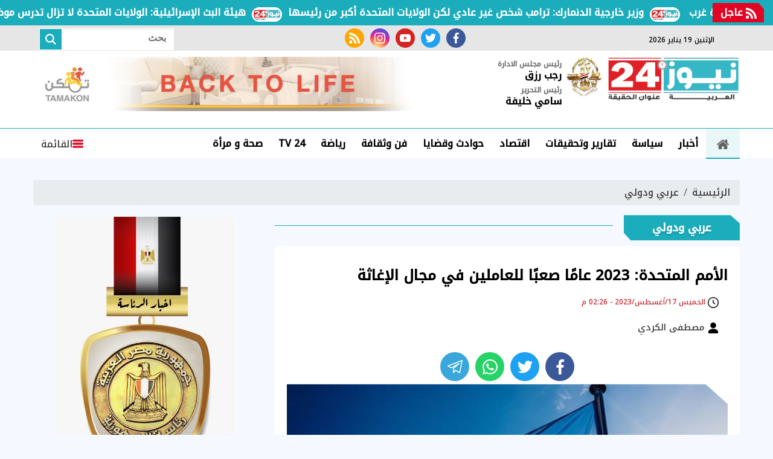

--- FILE ---
content_type: text/html; charset=utf-8
request_url: https://www.egnews24.com/640622
body_size: 18143
content:

 <!DOCTYPE html>
<html dir="rtl" lang="ar-eg">
<!-- 
DEVELOPED BY SYNC 2020 - www.synceg.com
-->
<head><meta http-equiv="Content-Type" content="text/html; charset=utf-8" /><meta http-equiv="X-UA-Compatible" content="IE=edge" /><meta charset="UTF-8">
    

<title>الأمم المتحدة: 2023 عامًا صعبًا للعاملين في مجال الإغاثة | نيوز 24</title>
<meta name="description" content="قبيل حلول اليوم العالمي للعمل الإنساني في 19 أغسطس، حذرت الأمم المتحدة اليوم الخميس، من أن عام 2023 سيصبح عامًا آخر" />
<meta itemprop="image" content="https://www.egnews24.com/UploadCache/libfiles/54/8/600x338o/705.jpg" />
<meta itemprop="name" content="الأمم المتحدة: 2023 عامًا صعبًا للعاملين في مجال الإغاثة" />
<meta itemprop="description" content="قبيل حلول اليوم العالمي للعمل الإنساني في 19 أغسطس، حذرت الأمم المتحدة اليوم الخميس، من أن عام 2023 سيصبح عامًا آخر" />

<meta property="og:title" content="الأمم المتحدة: 2023 عامًا صعبًا للعاملين في مجال الإغاثة | نيوز 24" />
<meta property="og:type" content="article" />
<meta property="og:url" content="https://www.egnews24.com/640622" />
<meta property="og:image" content="https://www.egnews24.com/UploadCache/libfiles/54/8/600x338o/705.jpg" />
<meta property="og:description" content="قبيل حلول اليوم العالمي للعمل الإنساني في 19 أغسطس، حذرت الأمم المتحدة اليوم الخميس، من أن عام 2023 سيصبح عامًا آخر" />


<meta property="article:section" content="عربي ودولي" />
<meta property="article:published_time" content="2023-08-17T14:26:34Z" />
<meta property="article:modified_time" content="2023-08-17T14:26:34Z" />
<meta property="og:updated_time" content="2023-08-17T14:26:34Z" />

    <link rel="canonical" href="https://www.egnews24.com/640622" />

    <script type="application/ld+json">
{
  "@context": "https://schema.org",
  "@type": "NewsArticle",
  "mainEntityOfPage": {
    "@type": "WebPage",
    "@id": "https://www.egnews24.com/640622"
  },
  "headline": "الأمم المتحدة: 2023 عامًا صعبًا للعاملين في مجال الإغاثة",
  "description": "قبيل حلول اليوم العالمي للعمل الإنساني في 19 أغسطس، حذرت الأمم المتحدة اليوم الخميس، من أن عام 2023 سيصبح عامًا آخر",
  "image": "https://www.egnews24.com/UploadCache/libfiles/54/8/600x338o/705.jpg",  
           
          "author": {
    "@type": "Organization",
    "name": "نيوز 24"
  },  
        
  "publisher": {
    "@type": "Organization",
    "name": "نيوز 24",
    "logo": {
      "@type": "ImageObject",
 "url": "https://www.egnews24.com//themes/n24/assets/images/logo.png"
    }
  },
  "datePublished": "2023-08-17T14:26:34Z",
  "dateModified": "2023-08-17T14:26:34Z"
}
</script>

  
    <meta name="viewport" content="width=device-width, initial-scale=1.0">
    <link rel="preconnect" href="https://www.google-analytics.com" crossorigin="">
    <link rel="preconnect" href="https://www.googletagmanager.com" crossorigin="">
    <link rel="preconnect" href="https://www.gstatic.com" crossorigin="">
    <link rel="preconnect" href="https://fonts.gstatic.com" crossorigin="">
    <link rel="preconnect" href="https://fonts.googleapis.com" crossorigin="">
    <link rel="preconnect" href="https://www.google.com" crossorigin="">
    <link rel="preconnect" href="https://www.facebook.com" crossorigin="">
    <link rel="preconnect" href="https://www.twitter.com" crossorigin="">
    <link rel="preconnect" href="https://www.youtube.com" crossorigin="">
    <link rel="preconnect" href="https://cdn.fuseplatform.net/" crossorigin="">
    <link rel="preconnect" href="https://cdn.speakol.com/" crossorigin="">
    <link rel="preconnect" href="https://cdnjs.cloudflare.com" crossorigin="">
    
    <link rel="preload stylesheet"
    href="https://fonts.googleapis.com/css2?family=Noto+Kufi+Arabic:wght@300;500&family=Noto+Naskh+Arabic:wght@500&display=swap"
    as="style">
    <link rel="preload stylesheet" href="/themes/n24/assets/css/critical.css?r=1.6.1" as="style">

    <link rel="preload" href="/themes/n24/assets/js/lazysizes.min.js" as="script">
   <link rel="preload stylesheet" href="/themes/n24/assets/css/swiper-bundle.min.css" as="style">
    <link rel="preload" href="/themes/n24/assets/js/swiper-bundle.min.js" as="script">
 

    <link rel="apple-touch-icon" sizes="57x57" href="/themes/n24/assets/images/favicon/apple-icon-57x57.png">
    <link rel="apple-touch-icon" sizes="60x60" href="/themes/n24/assets/images/favicon/apple-icon-60x60.png">
    <link rel="apple-touch-icon" sizes="72x72" href="/themes/n24/assets/images/favicon/apple-icon-72x72.png">
    <link rel="apple-touch-icon" sizes="76x76" href="/themes/n24/assets/images/favicon/apple-icon-76x76.png">
    <link rel="apple-touch-icon" sizes="114x114" href="/themes/n24/assets/images/favicon/apple-icon-114x114.png">
    <link rel="apple-touch-icon" sizes="120x120" href="/themes/n24/assets/images/favicon/apple-icon-120x120.png">
    <link rel="apple-touch-icon" sizes="144x144" href="/themes/n24/assets/images/favicon/apple-icon-144x144.png">
    <link rel="apple-touch-icon" sizes="152x152" href="/themes/n24/assets/images/favicon/apple-icon-152x152.png">
    <link rel="apple-touch-icon" sizes="180x180" href="/themes/n24/assets/images/favicon/apple-icon-180x180.png">
    <link rel="icon" type="image/png" sizes="192x192" href="/themes/n24/assets/images/favicon/android-icon-192x192.png">
    <link rel="icon" type="image/png" sizes="32x32" href="/themes/n24/assets/images/favicon/favicon-32x32.png">
    <link rel="icon" type="image/png" sizes="96x96" href="/themes/n24/assets/images/favicon/favicon-96x96.png">
    <link rel="icon" type="image/png" sizes="16x16" href="/themes/n24/assets/images/favicon/favicon-16x16.png">
    <link rel="manifest" href="/themes/n24/assets/images/favicon/manifest.json?">
    <meta name="msapplication-TileColor" content="#252863">
    <meta name="msapplication-TileImage" content="/themes/n24/assets/images/favicon/ms-icon-144x144.png">
    <meta name="theme-color" content="#21abe2">
    <meta property="og:site_name" content="نيوز 24"/>
<meta property="fb:app_id" content=""/>
    <meta name="twitter:card" content="summary_large_image">
<meta name="twitter:creator" content="@n2424_">
    
        <link rel="stylesheet"   href="https://fonts.googleapis.com/css2?family=Noto+Kufi+Arabic:wght@300;500&family=Noto+Naskh+Arabic:wght@500&display=swap"  >
        <link rel="stylesheet" href="/themes/n24/assets/css/critical.css?1.6.1" media="all">
      
   <script type="text/javascript" src="/themes/n24/assets/js/lazysizes.min.js" async></script>

   

         <link rel="stylesheet" href="/themes/n24/assets/css/swiper-bundle.min.css" media="all" />


    <script type="text/javascript" src="/themes/n24/assets/js/swiper-bundle.min.js"></script>
   

   <style>
       .item-li .txt-cont h3 {
    font-size: 16px !important;
    height: 90px !important;
    line-height: 27px !important;
}
       .btm-mobile-nav {
           display:flex;
           position:fixed;
           bottom:0;
           z-index:333;
           background:#fff;
           height:50px;
           border-top:1px solid #dcdcdc;
           padding: 0 15px;
           width: 100%;
           justify-content:space-around;
            
       }
       .adful, .adfull .cont{
           overflow:hidden;
       }
       .btm-mobile-nav  .btn {

           display:flex;
           flex-direction:column;
           font-size:12px;

       }
              .btm-mobile-nav  .btn .icon{
                  fill:var(--secondary);

              }

       @media(min-width: 429px){


          .btm-mobile-nav {
              display:none;
          }
       }
       .stick .sponser{
           background:transparent;
       }

  .nc-slider-wide.woman .title a h2, .nc-slider-wide.woman .title:before,.nc-slider-wide.woman:after {
           background:deeppink !important;
       }

       /*
       @media(min-width: 320px) and (max-width: 429px){
           header .top {
               display:block;
               background :#fff;
           }
           header .top .container{
               justify-content:center;
           }
           header .top .social , header .top .date {
               display:none !important;
           }

       }
           */
       .navbar .nav-item-mobile a.logo .admin .name{
           line-height:18px !important;
       }
       .navbar .nav-item-mobile.sm a.logo {
               position: relative;
    display: flex;
    align-items: center;
    white-space: nowrap;
    text-align: center;
        justify-content: space-evenly;
    padding: 0;
       } 
   .navbar .nav-item-mobile a.logo .admin {
           margin: 0 5px !important; 
   }
   .navbar .nav-item-mobile a.logo .admin .title{
       font-size:9px; 
       white-space:nowrap !important;
   }
       .nav-item-mobile  a.btn{
           display:none !important;

       } 

           .navbar .nav-item-mobile a.logo {
               display:inline-flex;
               justify-content:space-evenly;
               min-width: 100%;
           }
       /*   
       .nav-item-mobile.lg {
              display:none !important;
          }*/
         .nav-item-mobile.sm {
              display:none;
              white-space:nowrap!important;
          }
       @media(min-width: 430px){
                     .navbar .nav-item-mobile a.logo{
                         min-width:fit-content;
                     }
           /*  .navbar .nav-item-mobile a.logo .admin {
         //  margin: 0 15px !important; 
   }*/
          .nav-item-mobile.lg {
              display:block  !important;
          }  
               .nav-item-mobile.lg .btn {
              display:flex  !important;
          }
           .nav-item-mobile.sm {
              display:none;
          }
       }
       @media (min-width: 1200px){
             .nav-item-mobile.lg{
                 display:none !important;
             }
           header .md .logo-area .logo {
    width: 220px !important;
}
       }

       .nc-slider-wide.woman .swiper-pagination .swiper-pagination-bullet.swiper-pagination-bullet-active{
           background:var(--secondary) !important;
       }  .nc-slider-wide.video .swiper-pagination .swiper-pagination-bullet.swiper-pagination-bullet-active{
           background:#000 !important;
           border-color:#000 !important;
       }

          @media(min-width: 768px){
                .nc-card4 .cont .row .col-lg-6:nth-child(1) .item-card .txt-cont {
           padding-top:2%;
       } 
        
         .nc-card4 .cont .row .col-lg-6:nth-child(1) .item-card .txt-cont h3 , .nc42 .item-li .txt-cont h3 , .nc-def-2 .cont .row .col-lg-6 .item-card  .txt-cont h3{
                font-size: 16px;
    line-height: 30px;
        }
          }
       
       .block .title a:hover h2{
           color:#000 !important;
       }
       @media (min-width: 1600px){
.block .title h2 {
     
    font-size: 99%;
}
}
       @media(max-width: 540px){
              .nc-slider-wide .cont .swiper-slide{
               width: 100% !important;
           }
       }

       @media (min-width: 1300px){
           .nc-slider-wide .cont .swiper-slide{
               width: 290px !important;
           }
.container {
    max-width: 1200px;
    width: calc(100% - 360px);
}
.stick {
    display: block;
}
header .container{
        width: 100% !important;
}
}

       @media (min-width: 1600px) {
.nc-slider-wide .cont .swiper-slide {
    width: 370px !important;
}}


       .article-author a {
               align-items: center;
    display: flex;
 
       }

          .article-author a .name {
              padding-right:20px;
              white-space:nowrap;
          }
   </style>
    
    <style>
        .scroll-wrapper-mobile {
    white-space: nowrap;
 
    float: right;
    position: relative;
    width: 100%;
    overflow-x: auto;
    overflow-y: hidden;
    -webkit-overflow-scrolling: touch;
    -webkit-overflow-style: -ms-autohiding-scrollbar;
    -ms-overflow-style: none;
    scrollbar-width: none;
    margin-bottom:30px;
        padding-bottom: 14px;

            padding-bottom: 14px;
    padding-top: 14px;
    background: linear-gradient(90deg, rgb(0 0 0 / 8%), transparent , rgb(0 0 0 / 7%));
   
}

        .scroll-wrapper-mobile .navbar-nav {
    display: -webkit-flex;
    display: flex;
    -webkit-flex-direction: row;
    flex-direction: row;
    padding-left: 0;
    margin-bottom: 0;
    list-style: none;
    padding: 0;
    margin: 0;
    -webkit-flex-wrap: nowrap;
    flex-wrap: nowrap;
   
}

        .scroll-wrapper-mobile .navbar-nav .nav-item {
    float: right;
    margin: 0;
}


        .scroll-wrapper-mobile .navbar-nav .nav-item .nav-link {
    display: block;
    line-height: 30px;
    color: #000;
    padding: 3px 17px;
    font-weight: 700;
    text-decoration: none!important;
    position: relative;
    white-space: nowrap;

        background: #fff;
    border-radius: 4px;
    border: 1px solid #dcdcdc;
    margin: 0 3px;
    font-size:14px;
}
        .scroll-wrapper-mobile .navbar-nav .nav-item .nav-link:hover{
            background:var(--primary);
            color:#fff;
        }
        @media(min-width: 767px){
           .scroll-wrapper-mobile{
               display:none;
           }
        }

        header .md .logo-area .admin{
            margin-right: 20px;
            white-space :nowrap;
        }
        .navbar .nav-item-mobile a.logo .admin{
            margin-top:0;
        }
        .navbar .nav-item-mobile a.logo .admin .name{
                font-size: 14px;
    margin: 0;
    line-height: 28px;
    white-space:nowrap !important;
        }
        header {
            margin-bottom:20px !important;
        }
        .img-cont .icn-cont{
            top:0 !important;
            left: 0 !important;
            right:auto !important;
            background:transparent !important;
        }
        .img-cont .icn-cont:after{
            content:"";
            position:absolute;
            left:0;
            top:0;
             width: 0; 
  height: 0; 
     border-left: 0px solid transparent;
    border-right: 70px solid transparent;
    border-top: 70px solid var(--secondary);
    z-index: 0;
        }


        .item-card .img-cont .cat{
            min-width: 80px;
        }
         .img-cont .icn-cont .icon {
             position:relative; z-index:2;
             height:34px;
             width: 34px; 
         }
         .item-card .txt-cont {
    background: #fff !important;
    width: 94%;
    margin-right: 3%;
    margin-top: -30px;
    -webkit-clip-path: polygon(0% 0%, 96% 0%, 100% 14%, 100% 100%, 0% 100%, 0% 0%);
    clip-path: polygon(0% 0%, 96% 0%, 100% 14%, 100% 100%, 0% 100%, 0% 0%);
      padding-right: 3%;
    padding-top: 2%;
}
         .item-article .txt-cont h3 {
             height:auto !important;
         }
         .fnav.main{
             display:flex;
             align-items:center;
          flex-wrap: wrap;
justify-content: center;


         }

         .fnav.main  li{
             display:inline-flex;
             padding:2px 5px;

         }
         .fnav.main li a {
             display:flex;
             line-height:22px;
             color:#fff;
         }
         .item-article {
             justify-content: flex-start !important;
         }
         .nc-card4 .item-card .txt-cont{
                 width: 94%;
    margin-right: 3%;
         }
         .item-card .shadow{
            
                filter: drop-shadow(-1px 3px 7px rgba(50, 50, 0, 0.09));
         }

           .nc-slider-wide.woman .swiper-pagination-bullet-active{
             background:#fff;
             border-color:#fff;
         }

           .nc-slider-wide.woman  .item-bg{
               margin-bottom:0 !important;
           }
         .nc-slider-wide.woman .title a h2,.nc-slider-wide.woman .title:before{
                  background: var(--primary);
         }
         .nc-slider-wide.woman::before{
             background:transparent!important;
         }
         .nc-slider-wide.woman .cont{
                 padding-top: 20px;
 
         }
         .nc-slider-wide.woman:after{
     background: var(--primary);
     border-bottom-left-radius:25px;
     border-bottom-right-radius:25px;
     width: 96%; 
     right:2%;
     left:2%;
 }

         .nc-slider-wide.woman .arrows{
                 padding: 0 3%;
         }
        .stick-btm .adfull .cont{
            display:block;
        }

        .nc2 .item-li{
           background:#fff
        }
        .nc2 .item-li .img-cont {
            float:left;
        }
        @media(min-width: 992px){
              .nc-card4 .col-md-6 .col-12 .item-bg .txt-cont h3 {
                      font-size: 16px;
    line-height: 22px;
            
        }
        }

        .menu-nav{
            padding-bottom:0 !important;
        }
      .nav-side-menu {
      
    height: 100% !important ;
 
      }
        .swiper-button-next {
            right: auto !important;
        }

    </style>
    <!-- google analytics placeholder -->

<script>
(function(i,s,o,g,r,a,m){i['GoogleAnalyticsObject']=r;i[r]=i[r]||function(){
(i[r].q=i[r].q||[]).push(arguments)},i[r].l=1*new Date();a=s.createElement(o),
m=s.getElementsByTagName(o)[0];a.async=1;a.src=g;m.parentNode.insertBefore(a,m)
})(window,document,'script','//www.google-analytics.com/analytics.js','ga');

ga('create', 'UA-65858114-1', 'auto');
ga('send', 'pageview');

</script><script async src="https://pagead2.googlesyndication.com/pagead/js/adsbygoogle.js?client=ca-pub-5796126534632616"

     crossorigin="anonymous"></script>
</head>
<body class="rtl">
        

      



<header>
    
       


 


<style>

    .bc .cont a  {
        padding-right: 60px !important;
    }
    
</style>


<div class="bc floating"  >
    <div  style="  display: flex; min-width:100%;    align-items: center;  justify-content: space-between;">
<div class=" title ">
                <svg class="icon">
                    <use xlink:href="/themes/n24/assets/images/icons.svg#rss"></use>
                </svg>
                عاجل
            </div>
        
        <div class="cont">
            <div class="marquee3k" data-speed="1" data-reverse="R To L" data-pausable="true" dir="ltr">
                <div>
                    
 
                    <a href="/679679">
    وزير خارجية الدنمارك: ترامب شخص غير عادي لكن الولايات المتحدة أكبر من رئيسها            
    </a>
     
 
                    <a href="/679678">
    الأمن يداهم أكبر مصنع لتدوير الحشيش ويصادر 1000 "فرش" بالقنطرة غرب            
    </a>
     
 
                    <a href="/679677">
    الأمن يضبط "مُعتدي الفيوم" بعد استغاثة زوجته في فيديو صادم.. والتحريات تكشف مفاجأة بشأن واقعة سابقة            
    </a>
     
 
                    <a href="/679676">
    مباحثات مصرية مع "اللجنة الوطنية لإدارة غزة" لتعزيز الاستقرار وعمليات إعادة الإعمار            
    </a>
     
 
                    <a href="/679675">
    هيئة البث الإسرائيلية: الولايات المتحدة لا تزال تدرس موضوع مهاجمة إيران وتل أبيب في حالة تأهب            
    </a>
     
 
                </div>

            </div>
        </div>


    </div>
</div>

<script src="/themes/n24/assets/js/marquee3k.min.js"></script>
 
<script>
    Marquee3k.init({
        selector: 'marquee3k', // define a custom classname
    });

    window.onresize = function() {
        Marquee3k.refreshAll();
    };

    function hideBN() {

        var bn = document.getElementById('breaking');

        bn.style.display = 'none';


    }
</script> 


  

       <div class="top">
       <div class="container">
                  <div class="date  ">
                       <svg class="icon">
                                    <use xlink:href="/themes/n24/assets/images/icons.svg#calendar"></use>
                                </svg>
                الإثنين 19 يناير 2026
            </div>
           
                                 <div class="social">
                <a class="fb" href="https://www.facebook.com/egnews24com/" target="_blank" rel="noreferrer noopener nofollow"
                    title="  تابع    علي فيسبوك">
                    <span class="sr-only">facebook</span>
                    <svg class="icon">
                        <use xlink:href="/themes/n24/assets/images/icons.svg#facebook"></use>
                    </svg>


                </a>
                <a class="tw" href="https://twitter.com/egnews24com" target="_blank" rel="noreferrer noopener nofollow"
                    title="تابع    علي تويتر"><span class="sr-only">twitter</span>
                    <svg class="icon">
                        <use xlink:href="/themes/n24/assets/images/icons.svg#twitter"></use>
                    </svg>
                </a>
                <a class="yt" href="https://www.youtube.com/c/alarabyanews" target="_blank" rel="noreferrer noopener nofollow"
                    title="قناة    علي يوتيوب"><span class="sr-only">youtube</span>

                    <svg class="icon">
                        <use xlink:href="/themes/n24/assets/images/icons.svg#youtube"></use>
                    </svg></a>
                <a class="ins" href="https://www.instagram.com/egnews24com" target="_blank" rel="noreferrer noopener nofollow"
                    title="تابع    علي انستاجرام"><span class="sr-only">instagram</span>
                    <svg class="icon">
                        <use xlink:href="/themes/n24/assets/images/icons.svg#instagram-sketched"></use>
                    </svg></a>
                <a class="rss" href="/rss.aspx" target="_blank" rel="noreferrer noopener nofollow"
                    title="  rss feed "><span class="sr-only">rss feed</span>
                    <svg class="icon">
                        <use xlink:href="/themes/n24/assets/images/icons.svg#rss"></use>
                    </svg></a>
            </div>




                  <div class="search-form">
                        <form action="/search/term" autocomplete="off"">
                            <label for="q" class="sr-only">بحث</label>
                            <input type="search" class="form-control" name="w" placeholder="بحث">
                            <button type="submit" class="search-icn">
                                <svg class="icon">
                                    <use xlink:href="/themes/n24/assets/images/icons.svg#magnifying-glass"></use>
                                </svg>
                            </button>
                        </form>
                    </div>


            </div>
            </div>


    <div class="md">
    <div class="container">
  
            
            <div class="logo-area">

                <a href="/" class="logo" title="نيوز 24" style="position:relative; /*margin-left:50px;*/">
 <img src="/o52.png" width="70" style="position:relative; width: 60px !important; height:auto !important; position:absolute; top:0;left:-68px;" alt=""/>
                     <img   src="/themes/n24/assets/images/logo-new.png"  width="320" height="113"   alt="نيوز 24">
          
                </a>

 <div class="admin" style="    margin-right: 75px;">

                    <div class="item">

                        <div class="title">
                            رئيس مجلس الادارة
                        </div>

                        <div class="name">
                            رجب رزق

                        </div>


                    </div>

                    <div class="item">

                        <div class="title">
                            رئيس التحرير </div>

                        <div class="name">
                            سامي خليفة

                        </div>


                    </div>
                </div>

            </div>
      
        <div class="content-area">
        
                 

<div class="adfull m"><div class="cont">

<a href="https://www.facebook.com/profile.php?id=61551017158499&mibextid=ZbWKwL" target="_blank">
    
        <img  src="/Upload/ads/0/0/33.jpg" width="728"  height="90" alt="ads" loading="lazy" />
    
</a>

</div></div> 


        </div>
    </div>
  </div>
    
      <div id="navbar">
         
       <nav class="navbar">
               <div class="container">
                <div class="nav-item-mobile lg">

                      <a href="#" class="btn btn-primary menu" data-pushbar-target="menu" title="menu"
                        rel="noreferrer noopener">
                        <svg class="icon">
                            <use xlink:href="/themes/n24/assets/images/icons.svg#right-align" />
                        </svg>
                    </a>
 
                    <a href="/" class="logo" title="نيوز 24" style="position:relative;">
                        
                  <div class="admin">

                   

                    <div class="item">

                        <div class="title">
                            رئيس مجلس الادارة </div>

                        <div class="name">
                            رجب رزق

                        </div>


                    </div>
                </div>
                         <img src="/themes/n24/assets/images/logo-new.png" width="168"  height="50" loading="lazy" alt="نيوز 24">
                      
                       
                     
                   <div class="admin">

                   

                    <div class="item">

                        <div class="title">
                            رئيس التحرير </div>

                        <div class="name">
                            سامي خليفة

                        </div>


                    </div>
                </div>

                    </a>


                    <a href="#" class="btn btn-primary search" onclick="openSearch()" title="search"
                        rel="noreferrer noopener">
                        <svg class="icon">
                            <use xlink:href="/themes/n24/assets/images/icons.svg#magnifying-glass" />
                        </svg>
                    </a>
                </div>


                   <div class="nav-item-mobile sm">

                    

                    <a href="/" class="logo" title="نيوز 24" style="position:relative;" data-pushbar-target="menu" title="menu"
                        rel="noreferrer noopener">
                          <svg class="icon">
                            <use xlink:href="/themes/n24/assets/images/icons.svg#right-align" />
                        </svg>
                         <img src="/themes/n24/assets/images/logo-new.png" width="168"  height="50" loading="lazy" alt="نيوز 24">
                          <div class="admin">

                   

                    <div class="item">

                        <div class="title">
                            رئيس مجلس الادارة </div>

                        <div class="name">
                            رجب رزق

                        </div>


                    </div>
                </div>
               
                       
                     
                   <div class="admin">

                   

                    <div class="item">

                        <div class="title">
                            رئيس التحرير </div>

                        <div class="name">
                            سامي خليفة

                        </div>


                    </div>
                </div>

                    </a>


                    
                </div>
                <div class="navbar-collapse">

       <div class="logo-area">
                        <a href="/" class="logo" title="نيوز 24">
     
                            <img src="/themes/n24/assets/images/logo-new.png"  loading="lazy">
                        </a>
 
                    </div>

                  

                       
                    <ul class="navbar-nav">
                        <li class="nav-item ">
                            <a href="/" class="nav-link" title=" نيوز 24 ">
                                <svg class="icon">
                                    <use xlink:href="/themes/n24/assets/images/icons.svg#home" />
                                </svg>
                                 
                            </a>
                        </li>


                      
                        <li class="nav-item">
                            <a class="nav-link" href="/category/19">أخبار</a>
                        </li>
                        
                        <li class="nav-item">
                            <a class="nav-link" href="/category/3">سياسة</a>
                        </li>
                        
                        <li class="nav-item">
                            <a class="nav-link" href="/category/2">تقارير وتحقيقات</a>
                        </li>
                        
                        <li class="nav-item">
                            <a class="nav-link" href="/category/4">اقتصاد</a>
                        </li>
                        
                        <li class="nav-item">
                            <a class="nav-link" href="/category/8">حوادث وقضايا</a>
                        </li>
                        
                        <li class="nav-item">
                            <a class="nav-link" href="/category/9">فن وثقافة</a>
                        </li>
                        
                        <li class="nav-item">
                            <a class="nav-link" href="/category/10">رياضة</a>
                        </li>
                        
                        <li class="nav-item">
                            <a class="nav-link" href="/category/39">TV 24</a>
                        </li>
                        
                        <li class="nav-item">
                            <a class="nav-link" href="/category/42">صحة و مرأة</a>
                        </li>
                        

                     
                        
                    </ul>
                          
                                    
                                                 <a href="#" class="btn btn-primary menu" data-pushbar-target="menu" title="menu"
                                    rel="noreferrer noopener">
                                    <svg class="icon">
                                        <use xlink:href="/themes/n24/assets/images/icons.svg#list" />
                                    </svg>
                                    القائمة
    
    
    
                                </a>


                                                
 

                </div>



                      </div>
               </nav>
   
      </div>

     
</header>

<div class="btm-mobile-nav">
    <a class="btn " href="/">
         <svg class="icon">
                                    <use xlink:href="/themes/n24/assets/images/icons.svg#home" />
                                </svg>
                                الرئيسية

    </a>

     <a href="#" class="btn  " data-pushbar-target="menu" title="menu"
                        rel="noreferrer noopener">
                        <svg class="icon">
                            <use xlink:href="/themes/n24/assets/images/icons.svg#right-align" />
                        </svg>
         القائمة
                    </a>

       <a href="#" class="btn    " onclick="openSearch()" title="search"
                        rel="noreferrer noopener">
                        <svg class="icon">
                            <use xlink:href="/themes/n24/assets/images/icons.svg#magnifying-glass" />
                        </svg>

           البحث
                    </a>


</div>
<div class="scroll-wrapper-mobile">
                    <ul class="navbar-nav">
                        <li class="nav-item  ">
                            <a href="/" class="nav-link" title=" نيوز 24 ">
                                
                                الرئيسية
                            </a>
                        </li>


                         
                        <li class="nav-item">
                            <a class="nav-link" href="/category/19">أخبار</a>
                        </li>
                     

                        
                        <li class="nav-item">
                            <a class="nav-link" href="/category/3">سياسة</a>
                        </li>
                     

                        
                        <li class="nav-item">
                            <a class="nav-link" href="/category/2">تقارير وتحقيقات</a>
                        </li>
                     

                        
                        <li class="nav-item">
                            <a class="nav-link" href="/category/4">اقتصاد</a>
                        </li>
                     

                        
                        <li class="nav-item">
                            <a class="nav-link" href="/category/8">حوادث وقضايا</a>
                        </li>
                     

                        
                        <li class="nav-item">
                            <a class="nav-link" href="/category/9">فن وثقافة</a>
                        </li>
                     

                        
                        <li class="nav-item">
                            <a class="nav-link" href="/category/10">رياضة</a>
                        </li>
                     

                        
                        <li class="nav-item">
                            <a class="nav-link" href="/category/39">TV 24</a>
                        </li>
                     

                        
                        <li class="nav-item">
                            <a class="nav-link" href="/category/42">صحة و مرأة</a>
                        </li>
                     

                        
                        <li class="nav-item">
                            <a class="nav-link" href="/category/6">محافظات</a>
                        </li>
                     

                        
                        <li class="nav-item">
                            <a class="nav-link" href="/category/37">عربي ودولي</a>
                        </li>
                     

                        
                        <li class="nav-item">
                            <a class="nav-link" href="/category/49">مقالات الرأي</a>
                        </li>
                     

                        
                        <li class="nav-item">
                            <a class="nav-link" href="/category/41">منوعات</a>
                        </li>
                     

                        
                       
                    </ul>
                            </div>



<div class="container">
 
<div class="searchInline" id="searchInline" >
    <form id="search-form" action="/search/term" autocomplete="off">
        <label for="search"> البحث</label>
        <input type="search" id="search" name="w" value="" aria-label="search" placeholder="  إكتب كلمة البحث هنا" />
        <div class="btns">
            <button type="submit" class="btn btn-primary" aria-label="search"> <svg class="icon">
                    <use xlink:href="/themes/n24/assets/images/icons.svg#magnifying-glass"></use>
                </svg> </button>
            <button type="button" class="btn cls btn-primary" aria-label="close search" onclick="closeSearch()"> <svg
                    class="icon">
                    <use xlink:href="/themes/n24/assets/images/icons.svg#cancel"></use>
                </svg></button>
        </div>
    </form>

</div>




 </div>




<div class="container">

    <div class="sponser-cont" style="float: right; width:100%; z-index: 33;">
        <div class="stick stick-r" style="height: 0;" >
            <div class="sponser right  " id="stick-r" data-margin-top="60px">  
              

            </div>
        </div>
        <div class="stick stick-l" style="height: 0;">
            <div class="sponser left  " id="stick-l" data-margin-top="60px">
                 
 

            </div>
        </div>



    </div>
</div>





    
   
  


   


    
     


  


   
   
    




 <link rel="preload" href="/themes/n24/assets/css/article.css?r=1.4" as="style">
    <link rel="stylesheet" href="/themes/n24/assets/css/article.css?r=1.4" media="all">

<style>


       .news-post  figure.image{
        height:auto !important;
        padding-top: 0 !important;
        float:right;
    }

         .news-post     figure.image figcaption {
               background: #ffffffed !important;
    font-size: 14px !important;
    padding: 0 10px!important;
    text-align: center !important;
       }
      .news-post   figure.image img{
        position:relative;
        float: right;
        width: 100% !important;
        height:auto !important;

    }
    .news-post .paragraph-list, .news-post .paragraph-list *{
        font-family:'noto kufi arabic' !important;
        font-weight:normal !important;
    }
    .news-post {
        background:transparent;
    }
    .news-post .writer
    {
        font-size:15px;
    }
    .news-post .cont {
        background:#fff;
        margin-top:10px;
        padding-top:30px !important; 

    }
    .news-post .related-inline .item-li .txt-cont h3 {
        color:#000 !important;
    }
     article.cont h1 {
         line-height: 36px;
         }
 article.cont .main-img {
 
         clip-path: polygon(0% 0%,95% 0%,100% 8%,100% 100%,4% 100%,0% 92%);
     background:#f2f2f2;
     margin-bottom:30px;
 } article.cont   figure.main-img figcaption{
       left:auto !important;
       right:0 !important;
   }
 .paragraph-list p a {
    color: #c12b25;
 }
   figure.table {
       max-width:100%;
       overflow-x: auto;
   }
        .paragraph-list table {
            width:100%;
    }

    .paragraph-list table , .paragraph-list table td {
        border:1px solid #808080 !important;
        border-spacing:0px  ;
    }
    .a280 .adfull .cont {
        min-height:280px;
    }
     .paragraph-list{
         max-width: 100%;
         overflow:hidden;
     }
   .paragraph-list p a  {
       max-width:100%;
     text-overflow: ellipsis;
     overflow:hidden;
    }
      figure.image {
             text-align: center;
    height: 0;
    width: 100%;
    position: relative;

    padding-top:70%;
         }
         figure.image figcaption{
             position:absolute;
             bottom:0;
             background:#f4f4f4;
             width: 100%;
             right:0;
             text-align:center;
         }
        figure.image img{
                text-align: center;
    object-fit: contain;
    object-position: center;
    position: absolute;
    width: 100%;
    height: 100%;
    left: 0;
    top:0;
        }
    div.media {
        float: right;
    width: 100%;
    position: relative;
    text-align:center;
        height:70%;

        padding-top:70%;
        margin-bottom:30px
    }

    div.media > div.media{
        position:absolute;
        top:0;
        width:100%;
        height:100%;
        left:0;
        right:0;
        float: none;
         padding-top: 56.25%;
         margin-bottom:0;
 
    }


    figure {
 
    margin-block-start: 0;
    margin-block-end: 0;
    margin-inline-start: 0;
    margin-inline-end: 0;
    }
    /*div.media iframe {
    width: 100%;
    height: 100%;
    position: absolute;
    left: 0px;
    top: 0px;
    overflow: hidden;

}*/

        .raw-html-embed {
            max-width:100%;
           overflow:hidden;
           text-align:center;
        }
    .raw-html-embed 
        .fb-post{

                padding-bottom:0 !important;
                text-align:center;
                float: right;
                width: 100%;
    }
         .raw-html-embed .filesfm__embed_player__container{
             padding-bottom: initial !important;
         }

     .raw-html-embed  .fb-post span {
         max-width:100% !important;
      }

      .raw-html-embed 
        .fb-post iframe{
          max-width: 100% !important;
      }
  

   
   figure.media .embed-wrap{
           position: absolute;
    width: 100%;
    height: 100%;
    margin: 0;
    padding: 0;
    top: 0;
    left: 0;
    max-width: 100%;
    float: none;
   }
    
    .paragraph-list p > img {
        height:auto !important;
    }
    .paragraph-list .embed-wrap .play-button {
            bottom: 20px;
    right: 20px;
    left:auto;
    top:auto;
    }


  
    .post-cont{
            display: flex;
    flex-wrap: wrap;
    }
        .post h2 {
            width:100%;

        }
           
   .yt-embed {
        position:relative;
        height:0;
      padding-top:56.4%;
        width:100%;
    } 
    figure {
        text-align:center;

    }

    .media iframe{
        max-width:100%;
        display:inline-block;
    }

   .post-cont iframe {
             align-self:center;
        justify-self:center;
       
   }

    figure img {
        text-align: center;
    }.news-post .related-inline .item-li{
         margin:0;
         margin-bottom: 15px !important;
         width: 100% !important;
     }

     .paragraph-list .raw-html-embed > .related-inline {
         padding: 10px 0 !important;
     }

    @media(min-width: 768px){
        .post img, .post-cont img {
            min-width: 100% !important;
            max-width: 100% !important;
        }
    }
    .post  img ,   .post-cont img{
        max-width: 100%;
        height:auto;
        display:inline-block;
        align-self:center;
        justify-self:center;

    }
    .raw-html-embed iframe{
       
    }


    
     .raw-html-embed > div {
       
     }

        .raw-html-embed > div.twitter-tweet {
               padding-bottom:5px !important;
        }
     .raw-html-embed > .related-inline{
         padding-bottom:5px !important;


    }
    .news-article .title {
        text-align:right !important;
    }
    article.cont figure.img-inline img {
        object-fit: initial !important;
    }

    article.cont figure.img-inline {
        padding-bottom:0 !important;
    }

     .img-inline img {
         height: auto !important;
     }
    

     .keywords{
         background:#fff;
         border-top:1px solid #dcdcdc;
     }
    .keywords a {
        text-overflow:ellipsis;
        white-space: pre-wrap;

        border-top-right-radius:15px;
        border-bottom-left-radius:15px;
  margin:5px;
  color:var(--primary);
        border-color:var(--primary) !important;
        
    }
        .keywords a:hover{
            color:#fff;
            background:var(--primary) ;
        }
    .paragraph-list h2 ,    .paragraph-list h3{
       color: var(--primary) !important;
    }

#sp-wi-7319 .sp-desktop 
       .ad-img-container {
        width: 350px !important;
    }

 
    article.cont figure.main-img{
        padding-bottom:0 !important;
}
     .paragraph-list .item-li .img-cont img {
     height: 100% !important;
 }
    .paragraph-list  .row {
        max-width:none !important;
    }
    @media (min-width: 992px){
.news-post .paragraph-list {
    width: 100% !important;
 
}
}
    
             .toc {
                 float: right;
                 
                 border-radius:24px;
padding:15px;

border: 1px solid #dcdcdc;
margin-bottom:30px;
width:90%;
margin-right:5%;
             }

             .toc h2 {
                 width: 100%;
           font-size:1.4rem;
                 border-bottom:1px solid #dcdcdc;
                 padding:0 !important;
             }

           /*  .btn-primary {
                 background: #76b83f;
                 color:#fff;
                 border-radius:4px;
                 border:1px solid  #76b83f;

             }

              .btn-primary:hover{
                  background:#fff;
                  color:#000;
              }
*/
              html {
  scroll-behavior: smooth;
}

              .paragraph-list h2[id]{
                 padding-top:60px;
              }
</style>
<main>
 <div id="fb-root"></div>
 

 
<div class="container">
    
    <nav aria-label="breadcrumb">
                        <ol class="breadcrumb">
                            <li class="breadcrumb-item"><a href="https://www.egnews24.com/" title="نيوز 24" >الرئيسية</a></li>
                            <li class="breadcrumb-item active" aria-current="page"><a href="https://www.egnews24.com/category/37" title="عربي ودولي">عربي ودولي</a></li>
                         
                        </ol>
                    </nav>


  
<div class="row">


    <div class="col-lg-8  ">
   <div class="block news-post">
    


  
       
 
               
       <div class="title">
           <a    href="/category/37" class="cat-name2" title="عربي ودولي"><h2>
 
    عربي ودولي</h2></a>  
       </div>
 

                
       <article  class="cont">
              




    

   
<h1>الأمم المتحدة: 2023 عامًا صعبًا للعاملين في مجال الإغاثة</h1> 

            


           <style>
               article.cont .info {
    display: flex;
    justify-content: space-between;
    font-size: 12px;
    line-height: 2;
    flex-wrap: wrap;
    margin-bottom: 20px;
    padding: 0 15px;
    border-radius: 10px;
}
           </style>



           <div class="info">
        
           
    <time>  <svg class="icon">
                                        <use xlink:href="/themes/n24/assets/images/icons.svg#clock"></use>
                                    </svg> الخميس 17/أغسطس/2023 - 02:26 م 
                                        <span style="display:none"> 8/17/2023 2:26:34 PM </span>

                                    </time>


                  
                       <div class="writer" rel="author">
                           

 <a href="/writer/1117" title="مصطفى الكردي">
        
           <svg class="icon">
                <use xlink:href="/themes/n24/assets/images/icons.svg#user"></use>
             </svg>

        مصطفى الكردي</a>

                           

                                    


                                </div>
                      
           </div>


         
                  <div class="publish">
                        
                       



                      <div class="share-top">

             
                            
                        <div class="post-share social-share social">
                          
                            <button type="button" class="mobile-native  share-native" aria-label="mobile native share-native">
                                <svg class="icon">
                                    <use xlink:href="/themes/n24/assets/images/icons.svg#share-button" />
                                </svg>


                                 


                            </button>


                            <a class="fb fbshare" target="_blank" href="" rel="noreferrer noopener nofollow" title="facebook share">
                                <svg class="icon">
                                    <use xlink:href="/themes/n24/assets/images/icons.svg#facebook" />
                                </svg>
                            </a>
                            <a class="tw twshare"
                               rel="noreferrer noopener nofollow"href=""  title="twitter share" target="_blank">
                                <svg class="icon">
                                    <use xlink:href="/themes/n24/assets/images/icons.svg#twitter" />
                                </svg>
                            </a>

                            <a class="ws whatsapp"
                               rel="noreferrer noopener nofollow"  href="" title="whatsapp share">
                                <svg class="icon">
                                    <use xlink:href="/themes/n24/assets/images/icons.svg#whatsapp" />
                                </svg>
                            </a>
                           
                            <a class="te telegram"
                   rel="noreferrer noopener nofollow" title="email share" target="_blank">
                    <svg class="icon">
                        <use xlink:href="/themes/n24/assets/images/icons.svg#telegram" />
                    </svg>
                </a> 
                        





                        </div>
           </div>

                  </div>


  
                     
                    

               
<figure class="main-img">
<img class="lazyload" src="/themes/n24/assets/images/no.jpg"  srcset="
    /UploadCache/libfiles/54/8/400x225o/705.jpg 320w,
    /UploadCache/libfiles/54/8/600x338o/705.jpg 720w,
 "    sizes="100vw"  alt="نيوز 24"/> 
<figcaption class="brief">

</figcaption>
</figure>
 

           <div class="a280">

         
  </div>
           



           




<div class="paragraph-list">

 
    

 
      
     


                               
<p>قبيل حلول اليوم العالمي للعمل الإنساني في 19 أغسطس، حذرت الأمم المتحدة اليوم الخميس، من أن عام 2023 سيصبح عامًا آخر يشهد أعدادًا كبيرة من الضحايا بين العاملين في مجال الإغاثة.</p><p><br>ومنذ بداية هذا العام، لقي 62 شخصًا من العاملين في المجال الإنساني مصرعهم في أزمات في جميع أنحاء العالم، وأصيب 84 آخرون بجروح وتعرض 33 للاختطاف، وفقًا للبيانات المؤقتة لفريق أبحاث "قاعدة بيانات أمن عمال الإغاثة التابع لمؤسسة "النتائج الإنسانية". كما بلغ عدد القتلى السنوي لعمال الإغاثة في العام الماضي 116 شخص.</p><p><br>واحتلت (جمهورية) جنوب السودان المرتبة الأعلى في انعدام الأمن لعدة سنوات متتالية، حيث أوردت التقارير وقوع 40 هجومًا على عمال الإغاثة و22 حالة وفاة حتى 8 أغسطس.</p><p><br>ويأتي السودان في المرتبة الثانية، حيث أُبلغ عن وقوع 17 هجومًا على العاملين في المجال الإنساني و19 حالة وفاة حتى الآن هذا العام. وهذا العدد يفوق الأرقام التي لم نشهد لها مثيل منذ ذروة النزاع في دارفور بين عامي 2006 و2009.</p><p><br>وسجلت إصابات أخرى وضحايا آخرين بين العاملين في مجال الإغاثة في جمهورية إفريقيا الوسطى ومالي والصومال وأوكرانيا. إذ تعرض في العام الماضي 444 من العاملين في مجال الإغاثة للهجوم. مقارنة بالعام السابق له فقد تعرض 460 من العاملين في المجال الإنساني للهجوم، مما أدى إلى مقتل 141 شخصًا.</p><h2><br>20 عامًا على هجوم مقر الأمم المتحدة ببغداد</h2><p><br>يصادف اليوم العالمي للعمل الإنساني هذا العام أيضًا مرور 20 عامًا على الهجوم الانتحاري عام 2003 الذي استهدف مقر الأمم المتحدة في فندق القناة في بغداد بالعراق، والذي أسفر عن مقتل 22 من موظفي الأمم المتحدة. كما أصيب في ذلك الهجوم في ذلك اليوم الحالك حوالي 150 شخصًا آخر - من عمال الإغاثة المحليين والدوليين الذين ساعدوا في إعادة إعمار العراق.</p><p><br>في هذا الصدد، قال مارتن غريفيث، منسق الشؤون الإنسانية في الأمم المتحدة: "سيكون اليوم العالمي للعمل الإنساني وتفجير فندق القناة دائمًا مناسبة تنتابنا فيها مشاعر مختلطة كانت ولا تزال قاسية بالنسبة لي وللعديد من الآخرين".</p><p><br>ومضى غريفيث قائلًا: "ففي كل عام يُقتل ما يقرب من ستة أضعاف من عمال الإغاثة أثناء أداء واجبهم مقارنة بالقتلى في ذلك اليوم الحالك في بغداد، وهم بأغلبية ساحقة من عمال الإغاثة المحليين. إن الإفلات من العقاب على هذه الجرائم لهو بمثابة ندبة على ضميرنا الجمعي. لقد حان الوقت لنمضي في الحديث عن التمسك بالقانون الإنساني الدولي وللتصدي للإفلات من العقاب على الانتهاكات".</p><p><br>وعلى الرغم من تحديات الأمن وإتاحة الوصول التي يواجهها العمل الإغاثي، يقوم العاملون في المجال الإنساني من جميع الأطياف بحملات هذا العام لتسليط الضوء على التزامهم المستمر بتقديم الخدمات للمجتمعات التي يدعمونها، مهما كانت هويتهم ومهما كان مكانهم و مهما كان وضعهم.</p><p><br>في مواجهة الاحتياجات الإنسانية المتصاعدة، تهدف الأمم المتحدة وشركاؤها إلى تقديم المساعدات إلى ما يقرب من 250 مليون شخص يرزحون تحت نير الأزمات في أرجاء العالم كافة، أي 10 أضعاف عدد الأشخاص مقارنة بعام 2003.</p><p>&nbsp;</p><p style="text-align:justify;">ويقدم موقع "نيوز 24" متابعة وتغطية مستمرة <a href="https://www.egnews24.com/search/term?w=%D8%B1%D8%A6%D8%A7%D8%B3%D8%A9+%D8%A7%D9%84%D8%AC%D9%85%D9%87%D9%88%D8%B1%D9%8A%D8%A9"><span style="background-color:transparent;color:rgb(77,77,230);"><u>أخبار رئاسة الجمهورية</u></span></a>،<span style="background-color:transparent;color:rgb(77,77,230);"> </span><a href="https://www.egnews24.com/search/term?w=%D8%A7%D9%84%D8%AF%D9%81%D8%A7%D8%B9"><span style="background-color:transparent;color:rgb(77,77,230);">أخبار وزارة الدفاع</span></a>، <a href="https://www.egnews24.com/search/term?w=%D9%85%D8%AC%D9%84%D8%B3+%D8%A7%D9%84%D9%88%D8%B2%D8%B1%D8%A7%D8%A1"><span style="background-color:transparent;color:rgb(77,77,230);">أخبار مجلس الوزراء</span> </a>، <a href="https://www.egnews24.com/search/term?w=%D8%A7%D9%84%D8%AD%D9%83%D9%88%D9%85%D8%A9"><span style="background-color:transparent;color:rgb(77,77,230);"><u>أخبار الحكومة</u></span></a><span style="background-color:transparent;color:rgb(77,77,230);"> </span>، <a href="https://www.egnews24.com/search/term?w=%D8%A7%D9%84%D8%AA%D8%B1%D8%A8%D9%8A%D8%A9+%D9%88%D8%A7%D9%84%D8%AA%D8%B9%D9%84%D9%8A%D9%85"><span style="background-color:transparent;color:rgb(77,77,230);">أخبار التربية والتعليم</span></a> ،<span style="background-color:transparent;color:rgb(77,77,230);"> </span><a href="https://www.egnews24.com/search/term?w=%D8%A7%D9%84%D8%AA%D8%B9%D9%84%D9%8A%D9%85+%D8%A7%D9%84%D8%B9%D8%A7%D9%84%D9%8A"><span style="background-color:transparent;color:rgb(77,77,230);"><u>أخبار التعليم العالي والبحث العلمي</u></span></a> و<a href="https://www.egnews24.com/search/term?w=%D8%A7%D9%84%D8%AC%D8%A7%D9%85%D8%B9%D8%A7%D8%AA"><span style="background-color:transparent;color:rgb(77,77,230);">الجامعات</span></a>، أخبار <a href="https://www.egnews24.com/search/term?w=%D8%A7%D9%84%D8%B3%D9%8A%D8%A7%D8%AD%D8%A9"><span style="background-color:transparent;color:rgb(77,77,230);">السياحة</span></a> و<a href="https://www.egnews24.com/search/term?w=%D8%A7%D9%84%D8%A3%D8%AB%D8%A7%D8%B1"><span style="background-color:transparent;color:rgb(77,77,230);"><u>الآثار</u></span></a> ، <a href="https://www.egnews24.com/search/term?w=%D8%A7%D9%84%D8%AA%D8%B6%D8%A7%D9%85%D9%86+%D8%A7%D9%84%D8%A5%D8%AC%D8%AA%D9%85%D8%A7%D8%B9%D9%8A"><span style="background-color:transparent;color:rgb(77,77,230);"><u>أخبار التضامن الاجتماعي</u></span></a> و<a href="https://www.egnews24.com/search/term?w=%D8%A7%D9%84%D9%85%D8%B9%D8%A7%D8%B4%D8%A7%D8%AA"><span style="background-color:transparent;color:rgb(77,77,230);">المعاشات</span></a><span style="background-color:transparent;color:rgb(77,77,230);"> </span>، <a href="https://www.egnews24.com/search/term?w=%D8%A7%D9%84%D9%85%D8%A7%D9%84%D9%8A%D8%A9"><span style="background-color:transparent;color:rgb(77,77,230);">أخبار المالية</span></a><span style="background-color:transparent;color:rgb(77,77,230);"> </span>ورواتب الموظفين ، <a href="https://www.egnews24.com/search/term?w=%D8%A7%D9%84%D9%86%D9%82%D9%84"><span style="background-color:transparent;color:rgb(77,77,230);">أخبار النقل</span></a> و<a href="https://www.egnews24.com/search/term?w=%D8%A7%D9%84%D9%82%D8%B7%D8%A7%D8%B1%D8%A7%D8%AA"><span style="background-color:transparent;color:rgb(77,77,230);">مواعيد القطارات</span></a>، أخبار <a href="https://www.egnews24.com/search/term?w=%D8%A7%D9%84%D8%AA%D9%85%D9%88%D9%8A%D9%86"><span style="background-color:transparent;color:rgb(77,77,230);">وزارة التموين والدعم</span></a>، أخبار<a href="https://www.egnews24.com/search/term?w=%D8%A7%D9%84%D8%A5%D8%B3%D9%83%D8%A7%D9%86"> <span style="background-color:transparent;color:rgb(77,77,230);">وزارة الإسكان</span></a> وآخر مستجدات وحدات <a href="https://www.egnews24.com/search/term?w=%D8%A7%D9%84%D8%A5%D8%B3%D9%83%D8%A7%D9%86+%D8%A7%D9%84%D8%A5%D8%AC%D8%AA%D9%85%D8%A7%D8%B9%D9%8A"><span style="background-color:transparent;color:rgb(77,77,230);">الإسكان الاجتماعي</span></a> و<span style="background-color:transparent;color:rgb(77,77,230);">ا</span><a href="https://www.egnews24.com/search/term?w=%D8%A7%D9%84%D8%A5%D8%B3%D9%83%D8%A7%D9%86+%D8%A7%D9%84%D9%85%D8%AA%D9%88%D8%B3%D8%B7"><span style="background-color:transparent;color:rgb(77,77,230);"><u>لمتوسط</u></span></a> والمتميز،<a href="https://www.egnews24.com/search/term?w=%D8%A7%D9%84%D8%B5%D8%AD%D8%A9"> <span style="background-color:transparent;color:rgb(77,77,230);">أخبار وزارة الصحة</span></a>، أخبار <a href="https://www.egnews24.com/search/term?w=%D8%A7%D9%84%D8%A3%D9%88%D9%82%D8%A7%D9%81"><span style="background-color:transparent;color:rgb(77,77,230);">وزارة الأوقاف</span></a>، <a href="https://www.egnews24.com/search/term?w=%D9%85%D8%AC%D9%84%D8%B3+%D8%A7%D9%84%D9%86%D9%88%D8%A7%D8%A8"><span style="background-color:transparent;color:rgb(77,77,230);">أخبار مجلس النواب</span></a>،<a href="https://www.egnews24.com/search/term?w=%D9%85%D8%AC%D9%84%D8%B3+%D8%A7%D9%84%D8%B4%D9%8A%D9%88%D8%AE"> <span style="background-color:transparent;color:rgb(77,77,230);">أخبار مجلس الشيوخ</span></a>، <a href="https://www.egnews24.com/search/term?w=%D8%AD%D8%B2%D8%A8"><span style="background-color:transparent;color:rgb(77,77,230);"><u>أخبار الأحزاب المصرية</u></span></a>، <a href="https://www.egnews24.com/category/8"><span style="background-color:transparent;color:rgb(77,77,230);">أخبار المحاكم المصرية</span></a>، <a href="https://www.egnews24.com/category/9"><span style="background-color:transparent;color:rgb(77,77,230);"><u>أخبار الفن</u></span></a>، <a href="https://www.egnews24.com/category/9"><span style="background-color:transparent;color:rgb(77,77,230);">أخبار النجوم</span></a>، <a href="https://www.egnews24.com/category/6"><span style="background-color:transparent;color:rgb(77,77,230);">أخبار المحافظات</span></a>، <a href="https://www.egnews24.com/category/37"><span style="background-color:transparent;color:rgb(77,77,230);"><u>أخبار الدول العربية والأجنبية</u></span></a> ، <a href="https://www.egnews24.com/search/term?w=%D8%A7%D9%84%D8%B3%D9%88%D8%AF%D8%A7%D9%86"><span style="background-color:transparent;color:rgb(77,77,230);"><u>أحداث السودان</u></span></a> ،<span style="background-color:transparent;color:rgb(77,77,230);"> </span><a href="https://www.egnews24.com/search/term?w=%D8%A7%D9%84%D9%8A%D9%85%D9%86"><span style="background-color:transparent;color:rgb(77,77,230);">أحداث اليمن</span></a> ، <a href="https://www.egnews24.com/search/term?w=%D8%AA%D8%B1%D9%83%D9%8A%D8%A7"><span style="background-color:transparent;color:rgb(77,77,230);">أحداث تركيا</span></a><span style="background-color:transparent;color:rgb(77,77,230);"> </span>،<span style="background-color:transparent;color:rgb(77,77,230);"> </span><a href="https://www.egnews24.com/search/term?w=%D8%B3%D9%88%D8%B1%D9%8A%D8%A7"><span style="background-color:transparent;color:rgb(77,77,230);"><u>أحداث سوريا</u></span></a> ، <a href="https://www.egnews24.com/search/term?w=%D8%A7%D9%84%D8%B3%D8%B9%D9%88%D8%AF%D9%8A%D8%A9"><span style="background-color:transparent;color:rgb(77,77,230);"><u>أ</u></span><span style="background-color:rgb(255,255,255);color:rgb(77,77,230);"><u>خبار السعودية</u></span><u> </u></a>، <a href="https://www.egnews24.com/search/term?w=%D8%A7%D9%84%D8%A3%D9%85%D8%A7%D8%B1%D8%A7%D8%AA"><span style="background-color:transparent;color:rgb(77,77,230);">أخبار الإمارات العربية المتحدة</span></a> ، <a href="https://www.egnews24.com/search/term?w=%D8%A7%D9%84%D8%A3%D9%87%D9%84%D9%8A"><span style="background-color:transparent;color:rgb(77,77,230);">أخبار الأهلي</span></a> ،<span style="background-color:transparent;color:rgb(77,77,230);"> </span><a href="https://www.egnews24.com/search/term?w=%D8%A7%D9%84%D8%B2%D9%85%D8%A7%D9%84%D9%83"><span style="background-color:transparent;color:rgb(77,77,230);">أخبار الزمالك</span></a>،<a href="https://www.egnews24.com/search/term?w=%D8%AF%D9%88%D8%B1%D9%8A+%D8%A3%D8%A8%D8%B7%D8%A7%D9%84+%D8%A7%D9%81%D8%B1%D9%8A%D9%82%D9%8A%D8%A7"> <span style="background-color:transparent;color:rgb(77,77,230);">أخبار دوري أبطال أفريقيا</span></a><span style="background-color:rgb(255,255,255);color:rgb(0,0,0);"> ، </span><a href="https://www.egnews24.com/search/term?w=%D8%AF%D9%88%D8%B1%D9%8A+%D8%A3%D8%A8%D8%B7%D8%A7%D9%84+%D8%A3%D9%88%D8%B1%D9%88%D8%A8%D8%A7"><span style="background-color:rgb(255,255,255);color:rgb(77,77,230);"><u>أخبار دوري أبطال أوروبا</u></span></a><span style="background-color:rgb(255,255,255);color:rgb(0,0,0);">، </span><a href="https://www.egnews24.com/search/term?w=%D8%AF%D9%88%D8%B1%D9%8A+%D8%A3%D8%A8%D8%B7%D8%A7%D9%84+%D8%A3%D8%B3%D9%8A%D8%A7"><span style="background-color:rgb(255,255,255);color:rgb(77,77,230);"><u>أخبار دوري أبطال آسيا</u></span></a><span style="background-color:rgb(255,255,255);color:rgb(0,0,0);">، </span><a href="https://www.egnews24.com/search/term?w=%D8%A7%D9%84%D8%AF%D9%88%D8%B1%D9%8A+%D8%A7%D9%84%D9%85%D8%B5%D8%B1%D9%8A"><span style="background-color:rgb(255,255,255);color:rgb(77,77,230);"><u>أخبار ال</u></span><span style="background-color:transparent;color:rgb(77,77,230);"><u>دوري المصري</u></span></a> ، <a href="https://www.egnews24.com/search/term?w=%D8%A7%D9%84%D8%AF%D9%88%D8%B1%D9%8A+%D8%A7%D9%84%D8%B3%D8%B9%D9%88%D8%AF%D9%8A"><span style="background-color:transparent;color:rgb(77,77,230);"><u>أخبار الدوري السعودي</u></span><u> </u></a>، <a href="https://www.egnews24.com/search/term?w=%D8%A7%D9%84%D8%AF%D9%88%D8%B1%D9%8A+%D8%A7%D9%84%D8%A5%D9%86%D8%AC%D9%84%D9%8A%D8%B2%D9%8A"><span style="background-color:transparent;color:rgb(77,77,230);"><u>أخبار الدوري الإنجليزي</u></span></a>، <a href="https://www.egnews24.com/search/term?w=%D8%A7%D9%84%D8%AF%D9%88%D8%B1%D9%8A+%D8%A7%D9%84%D8%A3%D8%B3%D8%A8%D8%A7%D9%86%D9%8A"><span style="background-color:transparent;color:rgb(77,77,230);"><u>أخبار الدوري الاسباني</u></span></a>.&nbsp;</p><p style="text-align:justify;">&nbsp;</p><p style="text-align:justify;">كما يقدم موقع "نيوز 24" عدد من الخدمات على رأسها <a href="https://www.egnews24.com/search/term?w=%D8%A3%D8%B3%D8%B9%D8%A7%D8%B1+%D8%A7%D9%84%D8%B0%D9%87%D8%A8+%D9%88%D8%A7%D9%84%D8%AF%D9%88%D9%84%D8%A7%D8%B1"><span style="background-color:transparent;color:rgb(77,77,230);"><u>أسعار الدولار و الذهب</u></span></a>، <a href="https://www.egnews24.com/search/term?w=%D8%A7%D9%84%D8%AF%D9%88%D8%A7%D8%AC%D9%86"><span style="background-color:transparent;color:rgb(77,77,230);"><u>أسعار الدواجن</u></span></a> ، <a href="https://www.egnews24.com/search/term?w=%D8%A3%D8%B3%D8%B9%D8%A7%D8%B1+%D8%A7%D9%84%D8%AD%D8%AF%D9%8A%D8%AF"><span style="background-color:transparent;color:rgb(77,77,230);"><u>أسعار الحديد</u></span></a>، أسعار الأسمنت، <a href="https://www.egnews24.com/search/term?w=%D8%A7%D9%84%D8%A8%D9%86%D8%B2%D9%8A%D9%86"><span style="background-color:transparent;color:rgb(77,77,230);"><u>أسعار البنزين</u></span></a><span style="background-color:transparent;color:rgb(77,77,230);">، </span><a href="https://www.egnews24.com/search/term?w=%D8%A7%D9%84%D8%B3%D9%84%D8%B9+%D8%A7%D9%84%D8%AA%D9%85%D9%88%D9%8A%D9%86%D9%8A%D8%A9"><span style="background-color:transparent;color:rgb(77,77,230);"><u>أسعار السلع التموينية</u></span></a><span style="background-color:transparent;color:rgb(77,77,230);">، </span><a href="https://www.egnews24.com/search/term?w=%D8%A3%D8%B3%D8%B9%D8%A7%D8%B1+%D8%A7%D9%84%D8%B3%D9%8A%D8%A7%D8%B1%D8%A7%D8%AA"><span style="background-color:transparent;color:rgb(77,77,230);"><u>أسعار السيارات</u></span></a><span style="background-color:transparent;color:rgb(77,77,230);">، </span><a href="https://www.egnews24.com/search/term?w=%D8%A7%D9%84%D9%81%D8%A7%D8%A6%D8%AF%D8%A9"><span style="background-color:transparent;color:rgb(77,77,230);"><u>أسعار الفائدة</u></span></a><span style="background-color:transparent;color:rgb(77,77,230);">، </span><a href="https://www.egnews24.com/search/term?w=%D8%AA%D8%B0%D8%A7%D9%83%D8%B1+%D8%A7%D9%84%D8%B7%D9%8A%D8%B1%D8%A7%D9%86"><span style="background-color:transparent;color:rgb(77,77,230);"><u>أسعار تذاكر الطيران</u></span></a><span style="background-color:transparent;color:rgb(77,77,230);"> ، </span><a href="https://www.egnews24.com/search/term?w=%D8%AA%D8%B0%D8%A7%D9%83%D8%B1+%D9%85%D8%AA%D8%B1%D9%88+%D8%A7%D9%84%D8%A3%D9%86%D9%81%D8%A7%D9%82"><span style="background-color:transparent;color:rgb(77,77,230);">أسعار تذاكر مترو الأنفاق</span></a><span style="background-color:transparent;color:rgb(77,77,230);"> ، </span><a href="https://www.egnews24.com/search/term?w=%D8%A7%D9%84%D9%86%D9%82%D9%84+%D8%A7%D9%84%D8%B9%D8%A7%D9%85"><span style="background-color:transparent;color:rgb(77,77,230);"><u>أسعار تذاكر النقل العام</u></span></a><span style="background-color:transparent;color:rgb(77,77,230);">.</span></p><p style="text-align:justify;">&nbsp;</p>



    </div>


     <div  style="float: right;
width: 100%;margin:20px 0;   background:#f2f2f2; display:flex; justify-content:space-between;">
           

</div>
  

          <div class="share-top">
                
                         <div class="share-top">

             
                            
                        <div class="post-share social-share social">
                          
                            <button type="button" class="mobile-native  share-native" aria-label="mobile native share-native">
                                <svg class="icon">
                                    <use xlink:href="/themes/n24/assets/images/icons.svg#share-button" />
                                </svg>


                                 


                            </button>


                            <a class="fb fbshare" target="_blank" href="" rel="noreferrer noopener nofollow" title="facebook share">
                                <svg class="icon">
                                    <use xlink:href="/themes/n24/assets/images/icons.svg#facebook" />
                                </svg>
                            </a>
                            <a class="tw twshare"
                               rel="noreferrer noopener nofollow"href=""  title="twitter share" target="_blank">
                                <svg class="icon">
                                    <use xlink:href="/themes/n24/assets/images/icons.svg#twitter" />
                                </svg>
                            </a>

                            <a class="ws whatsapp"
                               rel="noreferrer noopener nofollow"  href="" title="whatsapp share">
                                <svg class="icon">
                                    <use xlink:href="/themes/n24/assets/images/icons.svg#whatsapp" />
                                </svg>
                            </a>
                          
                            <a class="te telegram"
                   rel="noreferrer noopener nofollow" title="email share" target="_blank">
                    <svg class="icon">
                        <use xlink:href="/themes/n24/assets/images/icons.svg#telegram" />
                    </svg>
                </a> 
                        





                        </div>
           </div>
           </div> 
           



                            
 
<div class="keywords">
    
<a class="btn btn-sm  " href="/keyword/685">الأمم المتحدة</a>

<a class="btn btn-sm  " href="/keyword/850">اليوم العالمي</a>

<a class="btn btn-sm  " href="/keyword/908">جنوب السودان</a>

<a class="btn btn-sm  " href="/keyword/913">الصومال</a>

<a class="btn btn-sm  " href="/keyword/3302">العراق</a>

<a class="btn btn-sm  " href="/keyword/2305">مالي</a>

<a class="btn btn-sm  " href="/keyword/3480">عام 2023</a>


</div>


        
    </article>
        </div>
 
   
   





            
            

        </div>

    <div class="col-lg-4  ">
               

<div class="adfull m"><div class="cont">

<a href="/category/89" target="_blank">
    
        <img  src="/Upload/ads/0/0/51.jpg" width="300"  height="600" alt="ads" loading="lazy" />
    
</a>

</div></div>









   
                     




<div class="block   nc-col topread ">


    <div class="title">
        <a href="/" title="">
             <h2> 
                            الأكثر قراءة</h2> 
      </a>
    </div>
            
        
                  
                  <div class="cont">
                     
                           
         
                     
                      <div class="row">
                                 
                      </div> 
                     
                     
                  </div>
                  
                  
                  
                
            
            
         </div>




  


<div class="block articels-col"  >
            <div class="title">
               
               <a  href="/category/49" title="مقالات الرأي">
                  <h2>
                  مقالات الرأي
                  
                  </h2>
                  
               </a>
               
            </div>
            
            <div class="cont">

                
                        <div class="item-article  ">
                                     <a href="/679408">
                                    <div class="img-cont">
                                      <img  class="lazyload" src="/themes/n24/assets/images/no.jpg" data-src="/UploadCache/photo/writers/0/1/160x170o/206.jpg" alt="" title=""> 
                                    </div>
                             <div class="writer">عبد العليم مبارك     </div>

                                    <div class="txt-cont">
                                        <h3> ‏ثورة المحتوى الرقمي عندما يصبح الإبداع صناعة  </h3>
                                </div>
                                                </a>
                        </div>

 
                
                        <div class="item-article  ">
                                     <a href="/679376">
                                    <div class="img-cont">
                                      <img  class="lazyload" src="/themes/n24/assets/images/no.jpg" data-src="/UploadCache/photo/writers/0/1/160x170o/145.jpg" alt="" title=""> 
                                    </div>
                             <div class="writer">سامي خليفة    </div>

                                    <div class="txt-cont">
                                        <h3> بعد سقوط الحصانة.. موجة ملفات مؤجلة تُفتح في وجه النواب السابقين  </h3>
                                </div>
                                                </a>
                        </div>

 
                
                        <div class="item-article  ">
                                     <a href="/679313">
                                    <div class="img-cont">
                                      <img  class="lazyload" src="/themes/n24/assets/images/no.jpg" data-src="/UploadCache/photo/writers/0/1/160x170o/145.jpg" alt="" title=""> 
                                    </div>
                             <div class="writer">سامي خليفة    </div>

                                    <div class="txt-cont">
                                        <h3> إطلاق نار وشروع في القتل.. واقعة كابتن ديزل تفتح ملف مكاتب البلطجة  </h3>
                                </div>
                                                </a>
                        </div>

 
                
                        <div class="item-article  ">
                                     <a href="/679020">
                                    <div class="img-cont">
                                      <img  class="lazyload" src="/themes/n24/assets/images/no.jpg" data-src="/UploadCache/photo/writers/0/1/160x170o/145.jpg" alt="" title=""> 
                                    </div>
                             <div class="writer">سامي خليفة    </div>

                                    <div class="txt-cont">
                                        <h3> واقعة شندي يحيى.. حين تُصفَع كرامة العامل وتُختبر هيبة القانون  </h3>
                                </div>
                                                </a>
                        </div>

 
                

                 
</div>
 
 

</div>


 





    </div>





</div>
</div>
</main>
<script>
    document.addEventListener('DOMContentLoaded', function () {
        var urls = document.querySelectorAll('.paragraph-list a');

        for (var i = 0; i < urls.length; i++) {

            urls[i].setAttribute('target', '_blank');
        }

    });
</script>

<script>
    var url = "https://www.egnews24.com/640622";
    var title = "الأمم المتحدة: 2023 عامًا صعبًا للعاملين في مجال الإغاثة";
    var desc = '';

    var fbBtn = document.getElementsByClassName("fbshare");
    var twBtn = document.getElementsByClassName("twshare");
    var waBtn = document.getElementsByClassName("whatsapp");
    var tgBtn = document.getElementsByClassName("telegram");
    var vibBtn = document.getElementsByClassName("viber");
    var mailBtn = document.getElementsByClassName("mail");

    for (var i = 0; i < fbBtn.length; i++) {
        fbBtn[i].href = "https://www.facebook.com/sharer/sharer.php?u=" + url;
    }

    for (var i = 0; i < twBtn.length; i++) {
        twBtn[i].href = 'https://twitter.com/intent/tweet?text=' + title + url;
    }

    for (var i = 0; i < waBtn.length; i++) {
        waBtn[i].href = "whatsapp://send?text=" + title + " " + url;
    }

    for (var i = 0; i < tgBtn.length; i++) {
        tgBtn[i].href = "https://telegram.me/share/url?url=" + url + "&text=" + title;
    }

    for (var i = 0; i < vibBtn.length; i++) {
        vibBtn[i].href = "viber://forward?text=" + title + " " + url;
    }

    for (var i = 0; i < mailBtn.length; i++) {
        mailBtn[i].href = 'mailto:?body=' + encodeURIComponent(url) + '%0A%0A' + encodeURIComponent(desc) +
            '&subject=' + encodeURIComponent(title) + '';
    }

    var NativeShareBtn = document.getElementsByClassName("share-native");
    for (var i = 0; i < NativeShareBtn.length; i++) {
        NativeShareBtn[i].addEventListener('click', function () {

            if (typeof navigator.share === 'undefined') {
                log("No share API available!");
            } else {
                navigator.share({
                    title: '' + title + '',
                    url: '' + url + '',
                    text: '' + desc + ''
                })

                    .then(function () {
                        log("Share success!");
                    })
                    .catch(function () {
                        log("Share failure!");
                    });
            }
        });



    }
</script>

<script type="text/javascript">
    replaceOembeds();

    function replaceOembeds() {
        var allEmbeds = document.getElementsByTagName("OEMBED");

        while (allEmbeds.length != 0) {
            replaceOembedWithHtml(allEmbeds[0], extractLinkFromOembed(allEmbeds[0]));
            allEmbeds = document.getElementsByTagName("OEMBED");
        }

        runYoutubeLazyLoad();
        loadfbApi();
    }

    function replaceOembedWithHtml(element, sourceData) {
        if (sourceData.source.toLowerCase() === "youtube") {
            var html = '<div class="yt-embed"><div class="embed-wrap">' +
                '<div class="embed-container">' +
                '<div class="youtube" data-embed="' + sourceData.id + '">' +
                '<div class="play-button"> ' +
                '<svg class="icon"><use xlink:href="/themes/n24/assets/images/icons.svg#youtube"></use></svg>' +
                '</div>' +
                '</div></div></div></div>';

            replaceElementWithHtml(element, html);
        } else if (sourceData.source.toLowerCase() === "instagram") {
            var html = '<div class="instagram-embed"><iframe class="lazyload" width="320" height="440" data-src="https://instagram.com/p/' + sourceData.id + '/embed" frameborder="0"></iframe></div>';

            replaceElementWithHtml(element, html);
        } else if (sourceData.source.toLowerCase() === "twitter") {
            var html = '<div class="tw-embed"><iframe border=0 frameborder=0 height=250 width=550 src="https://twitframe.com/show?url=' + encodeURI(sourceData.url) + '"></iframe></div>';
            replaceElementWithHtml(element, html);
        } else if (sourceData.source.toLowerCase() === "facebook") {
            var html = '<div class="fb-embed"><div class="fb-video" data-href="' + sourceData.url + '" data-width="500" data-allowfullscreen="true" data-autoplay="true" data-show-captions="true"></div></div>'
            replaceElementWithHtml(element, html);
        } else {
            replaceElementWithHtml(element, "");
        }

    }

    function extractLinkFromOembed(element) {
        return getUrlSource(element.getAttribute("url"));
    }

    function getUrlSource(url) {
        var ytRegex = /http(?:s?):\/\/(?:www\.)?youtu(?:be\.com\/watch\?v=|\.be\/)([\w\-\_]*)(&(amp;)?‌​[\w\?‌​=]*)?/;
        var instaRegex = /(https?:\/\/www\.)?instagram\.com(\/p\/(\w+)\/?)/;
        var twitterRegex = /twitter\.com\/.*\/status(?:es)?\/([^\/\?]+)/;
        var fbRegex = /^https?:\/\/www\.facebook\.com.*\/(video(s)?|watch|story|posts)(\.php?|\/).+$/;

        if (ytRegex.test(url)) {
            return {
                source: "Youtube",
                url: url,
                id: ytRegex.exec(url)[1]
            };
        }

        if (instaRegex.test(url)) {
            return {
                source: "Instagram",
                url: url,
                id: instaRegex.exec(url)[3]
            };
        }

        if (twitterRegex.test(url)) {
            return {
                source: "Twitter",
                url: url,
                id: twitterRegex.exec(url)[1]
            };
        }

        if (fbRegex.test(url)) {
            return {
                source: "Facebook",
                url: url,
                id: fbRegex.exec(url)[1]
            };
          
        }

        return {
            source: "Unknown",
            url: url,
            id: ""
        };
    }

    function replaceElementWithHtml(element, html) {
        var str = html;
        var Obj = element; //any element to be fully replaced
        if (Obj.outerHTML) { //if outerHTML is supported
            Obj.outerHTML = str; ///it's simple replacement of whole element with contents of str var
        } else { //if outerHTML is not supported, there is a weird but crossbrowsered trick
            var tmpObj = document.createElement("div");
            tmpObj.innerHTML = '<!--THIS DATA SHOULD BE REPLACED-->';
            ObjParent = Obj.parentNode; //Okey, element should be parented
            ObjParent.replaceChild(tmpObj, Obj); //here we placing our temporary data instead of our target, so we can find it then and replace it into whatever we want to replace to
            ObjParent.innerHTML = ObjParent.innerHTML.replace('<div><!--THIS DATA SHOULD BE REPLACED--></div>', str);
        }
    }
    function loadfbApi() {
        var js = document.createElement('script');
        js.src =
            'https://connect.facebook.net/en_US/sdk.js#xfbml=1&version=v3.2';
        document.body.appendChild(js);
    }
    function runYoutubeLazyLoad() {
        /// youtube lazyload
        var youtube = document.querySelectorAll(".youtube");

        for (var i = 0; i < youtube.length; i++) {

            var source = "https://img.youtube.com/vi/" + youtube[i].dataset.embed +
                "/0.jpg";

            var image = new Image();
            image.src = "/themes/n24/assets/images/no.jpg";
            image.classList.add('lazyload');
            image.setAttribute("data-src", source);
            image.setAttribute("alt", "youtube");
            image.addEventListener("load", function () {
                youtube[i].appendChild(image);
            }(i));

            youtube[i].addEventListener("click", function () {

                var iframe = document.createElement("iframe");

                iframe.setAttribute("frameborder", "0");
                iframe.setAttribute("allowfullscreen", "");
                iframe.setAttribute("src", "https://www.youtube.com/embed/" + this.dataset
                    .embed + "?rel=0&showinfo=0&autoplay=1");

                this.innerHTML = "";
                this.appendChild(iframe);
            });
        };
    }
</script>

<script>
 

    /*
    window.onscroll = function () {
        var rect = document.getElementById('comments').getBoundingClientRect();
        if (rect.top < window.innerHeight) {
            loadAPI();
            window.onscroll = null;
        }
    }
    */
</script>



        








 
    
   <script>


     function swiperAutoWidth(name, className, nxtClass, prvClass) {
         var name = new Swiper(className, {
             slidesPerView: "auto",
             spaceBetween: 20,
             loop: true,
             loopFillGroupWithBlank: true,
             // init: false,
             autoplay: {
                 delay: 6500,
                 disableOnInteraction: false,
             },
             pagination: {
                 el: '.swiper-pagination',
                 clickable: true,

             },

             navigation: {
                 nextEl: nxtClass,
                 prevEl: prvClass,
             },

         });
     }
   </script>
     
        



<footer>
       <div class="up">
            <a href="#top" class="btp" rel="noreferrer noopener nofollow"><svg class="icon">
                    <use xlink:href="images/icons.svg#back"></use>
                </svg></a>

        </div> 
    
    <div  class="container" >
    <div  class="top" >


        <div class="logo-area"><a href="/" class="logo" title="">
   
     <img src="/themes/n24/assets/images/logo-new.png" width="236" height="70" loading="lazy" alt="نيوز 24">
</a>


            


            
        </div>
        
    
  <div class="follow">
            
            <div class="social">
                <a class="fb" href="https://www.facebook.com/egnews24com/" target="_blank" rel="noreferrer noopener nofollow"
                    title="  تابع    علي فيسبوك">
                    <span class="sr-only">facebook</span>
                    <svg class="icon">
                        <use xlink:href="/themes/n24/assets/images/icons.svg#facebook"></use>
                    </svg>


                </a>
                <a class="tw" href="https://twitter.com/egnews24com" target="_blank" rel="noreferrer noopener nofollow"
                    title="تابع    علي تويتر"><span class="sr-only">twitter</span>
                    <svg class="icon">
                        <use xlink:href="/themes/n24/assets/images/icons.svg#twitter"></use>
                    </svg>

                </a>
                <a class="yt" href="https://www.youtube.com/c/alarabyanews" target="_blank" rel="noreferrer noopener nofollow"
                    title="قناة    علي يوتيوب"><span class="sr-only">youtube</span>

                    <svg class="icon">
                        <use xlink:href="/themes/n24/assets/images/icons.svg#youtube"></use>
                    </svg></a>
                <a class="ins" href="https://www.instagram.com/egnews24com" target="_blank" rel="noreferrer noopener nofollow"
                    title="تابع    علي انستاجرام"><span class="sr-only">instagram</span>
                    <svg class="icon">
                        <use xlink:href="/themes/n24/assets/images/icons.svg#instagram-sketched"></use>
                    </svg></a>
                <a class="rss" href="/rss.aspx" target="_blank" rel="noreferrer noopener nofollow"
                    title=" n24 24 .news rss feed "><span class="sr-only">rss feed</span>
                    <svg class="icon">
                        <use xlink:href="/themes/n24/assets/images/icons.svg#rss"></use>
                    </svg></a>
            </div>
        </div>
 

    </div>

    <div class="md">
        
         

<ul class="fnav main">
    
    <li>
    <a class="menu-no-sub" href="/category/19">أخبار</a>
        </li>
        
    <li>
    <a class="menu-no-sub" href="/category/3">سياسة</a>
        </li>
        
    <li>
    <a class="menu-no-sub" href="/category/2">تقارير وتحقيقات</a>
        </li>
        
    <li>
    <a class="menu-no-sub" href="/category/4">اقتصاد</a>
        </li>
        
    <li>
    <a class="menu-no-sub" href="/category/8">حوادث وقضايا</a>
        </li>
        
    <li>
    <a class="menu-no-sub" href="/category/9">فن وثقافة</a>
        </li>
        
    <li>
    <a class="menu-no-sub" href="/category/10">رياضة</a>
        </li>
        
    <li>
    <a class="menu-no-sub" href="/category/39">TV 24</a>
        </li>
        
    <li>
    <a class="menu-no-sub" href="/category/42">صحة و مرأة</a>
        </li>
        
    <li>
    <a class="menu-no-sub" href="/category/6">محافظات</a>
        </li>
        
    <li>
    <a class="menu-no-sub" href="/category/37">عربي ودولي</a>
        </li>
        
    <li>
    <a class="menu-no-sub" href="/category/49">مقالات الرأي</a>
        </li>
        
    <li>
    <a class="menu-no-sub" href="/category/41">منوعات</a>
        </li>
        
</ul>

        <div class=" fnav fcontact">
     
                    <a href="/19134" title="من نحن"> من نحن </a>  - 

                    <a href="/153516" title="إتصل بنا"> إتصل بنا </a>  - 
                             <a href="/153516" title="أعلن معنا"> أعلن معنا </a>  - 
                    <a href="/19133" title="حول نيوز 24"> حول نيوز 24 </a>  
       

                


                </div>
    </div>   

                  </div>
    <div class="copy">
<div class="container">
© 2022 نيوز 24.org All Rights Reserved. |<a href="https://synceg.com" title="sync solutions" target="_blank" rel="noreferrer noopener"> <img src="/themes/n24/assets/images/sync.svg" width="80" height="21" loading="lazy" alt="sync solutions">
</a>
</div>
</div>
    </footer>


<!-- side-nav-->
<div class="menu-nav" data-pushbar-id="menu" data-pushbar-direction="right" style="right: 0;
    transform: translateZ(0) translateX(100%);">

    <div class="nav-side-menu">
        <div class="brand">
            <a href="/" class="logo" title="نيوز 24"><img src="/themes/n24/assets/images/logo-new.png" width="101" height="30" alt="نيوز 24" loading="lazy"></a>
            <button type="button" aria-label="close" class="close" data-pushbar-close>
                <svg class="icon">
                    <use xlink:href="/themes/n24/assets/images/icons.svg#cancel"></use>
                </svg>
            </button>
        </div>
 
        <div class="menu-list" style="height: calc(100% - 110);">
           
            <ul class="nav flex-column" style="margin:0;">

                <li class="nav-item">
                            <a class="nav-link" href="/" title="نيوز 24"> الرئيسية</a>
                        </li>
                         
                        <li class="nav-item">
                            <a class="nav-link" href="/category/19">أخبار</a>
                        </li>
                        
                        <li class="nav-item">
                            <a class="nav-link" href="/category/3">سياسة</a>
                        </li>
                        
                        <li class="nav-item">
                            <a class="nav-link" href="/category/2">تقارير وتحقيقات</a>
                        </li>
                        
                        <li class="nav-item">
                            <a class="nav-link" href="/category/4">اقتصاد</a>
                        </li>
                        
                        <li class="nav-item">
                            <a class="nav-link" href="/category/8">حوادث وقضايا</a>
                        </li>
                        
                        <li class="nav-item">
                            <a class="nav-link" href="/category/9">فن وثقافة</a>
                        </li>
                        
                        <li class="nav-item">
                            <a class="nav-link" href="/category/10">رياضة</a>
                        </li>
                        
                        <li class="nav-item">
                            <a class="nav-link" href="/category/39">TV 24</a>
                        </li>
                        
                        <li class="nav-item">
                            <a class="nav-link" href="/category/42">صحة و مرأة</a>
                        </li>
                        
                        <li class="nav-item">
                            <a class="nav-link" href="/category/6">محافظات</a>
                        </li>
                        
                        <li class="nav-item">
                            <a class="nav-link" href="/category/37">عربي ودولي</a>
                        </li>
                        
                        <li class="nav-item">
                            <a class="nav-link" href="/category/49">مقالات الرأي</a>
                        </li>
                        
                        <li class="nav-item">
                            <a class="nav-link" href="/category/41">منوعات</a>
                        </li>
                        



                </ul>



</div>

         <div class="social">
                <a class="fb" href="https://www.facebook.com/egnews24com/" target="_blank" rel="noreferrer noopener nofollow"
                    title="  تابع    علي فيسبوك">
                    <span class="sr-only">facebook</span>
                    <svg class="icon">
                        <use xlink:href="/themes/n24/assets/images/icons.svg#facebook"></use>
                    </svg>


                </a>
                <a class="tw" href="https://twitter.com/egnews24com" target="_blank" rel="noreferrer noopener nofollow"
                    title="تابع    علي تويتر"><span class="sr-only">twitter</span>
                    <svg class="icon">
                        <use xlink:href="/themes/n24/assets/images/icons.svg#twitter"></use>
                    </svg>
                </a>
                <a class="yt" href="https://www.youtube.com/c/alarabyanews" target="_blank" rel="noreferrer noopener nofollow"
                    title="قناة    علي يوتيوب"><span class="sr-only">youtube</span>

                    <svg class="icon">
                        <use xlink:href="/themes/n24/assets/images/icons.svg#youtube"></use>
                    </svg></a>
                <a class="ins" href="https://www.instagram.com/egnews24com" target="_blank" rel="noreferrer noopener nofollow"
                    title="تابع    علي انستاجرام"><span class="sr-only">instagram</span>
                    <svg class="icon">
                        <use xlink:href="/themes/n24/assets/images/icons.svg#instagram-sketched"></use>
                    </svg></a>
                <a class="rss" href="/rss" target="_blank" rel="noreferrer noopener nofollow"
                    title="  rss feed "><span class="sr-only">rss feed</span>
                    <svg class="icon">
                        <use xlink:href="/themes/n24/assets/images/icons.svg#rss"></use>
                    </svg></a>
            </div>
        </div>
    </div>

<div id="search-box">
    <button type="button" class="close" onclick="closeSearch()">×</button>
    <form id="search-form" action="/search/term">
        <label for="search"></label>
        <input type="search" id="search" name="w" value="" placeholder="  إكتب كلمة البحث هنا" />
        <div class="btns">
            <button type="submit" class="btn btn-primary" aria-label="search"> <svg class="icon">
                    <use xlink:href="/themes/n24/assets/images/icons.svg#magnifying-glass"></use>
                </svg></a> بحث</button>
            <button type="button" class="btn btn-primary" onclick="closeSearch()"> إلغاء</button>
        </div>

    </form>
</div>




  <div class="stick-btm">
   
      </div>

 
     <script type="text/javascript" src="/themes/n24/assets/js/core-min.js?r=1.2"></script>



 
  

    <script type="text/javascript">
        document.addEventListener('DOMContentLoaded', function () {

            swiperAutoWidth('video', '.swiper-video', '.v-nxt', '.v-prv');
            swiperAutoWidth('conv', '.swiper-conv', '.con-nxt', '.con-prv');
            swiperAutoWidth('mark', '.swiper-mark', '.ma-nxt', '.ma-prv');
            swiperAutoWidth('woman', '.swiper-woman', '.v2-nxt', '.v2-prv');
            swiperAutoWidth('green2', '.swiper-gr', '.gr-nxt', '.gr-prv');


        });
    </script>
<script defer src="https://static.cloudflareinsights.com/beacon.min.js/vcd15cbe7772f49c399c6a5babf22c1241717689176015" integrity="sha512-ZpsOmlRQV6y907TI0dKBHq9Md29nnaEIPlkf84rnaERnq6zvWvPUqr2ft8M1aS28oN72PdrCzSjY4U6VaAw1EQ==" data-cf-beacon='{"version":"2024.11.0","token":"4261f0059a1e4224b0c8bf44e618c487","r":1,"server_timing":{"name":{"cfCacheStatus":true,"cfEdge":true,"cfExtPri":true,"cfL4":true,"cfOrigin":true,"cfSpeedBrain":true},"location_startswith":null}}' crossorigin="anonymous"></script>
</body>
</html>

--- FILE ---
content_type: text/html; charset=utf-8
request_url: https://www.egnews24.com/images/icons.svg
body_size: 9204
content:

 <!DOCTYPE html>
<html dir="rtl" lang="ar-eg">
<!-- 
DEVELOPED BY SYNC 2020 - www.synceg.com
-->
<head><meta http-equiv="Content-Type" content="text/html; charset=utf-8" /><meta http-equiv="X-UA-Compatible" content="IE=edge" /><meta charset="UTF-8">
    
 <title>نيوز 24</title>
 
    <meta name="description" content="نيوز 24" />

    <script type="application/ld+json">
{
  "@context": "https://schema.org/",
  "@type": "WebSite",
  "name": "نيوز 24",
  "url": "https://egnews24.com/",
    "logo": {
      "@type": "ImageObject",
      "url": "https://vetogate.com/themes/veto/assets/images/logo-d.svg"
    },
  "potentialAction": {
    "@type": "SearchAction",
    "target": "https://egnews24.com/search/query/?w={search_term_string}",
    "query-input": "required name=search_term_string"
  },
      "sameAs": [
        "https://www.facebook.com/egnews24com/",
        "https://twitter.com/egnews24com",
        "https://www.youtube.com/c/alarabyanews" ,
        "https://www.instagram.com/egnews24com"
        
            ]
}
</script>
<meta property="og:title" content="نيوز 24"" />
<meta property="og:type" content="website" />
<meta property="og:image" content="/themes/veto/assets/images/no.jpg" />
<meta property="og:locale" content="ar_AR" />
<meta property="og:description" content="نيوز 24" />
<meta property="og:url" content="egnews24.com" />
<meta name="twitter:title" content="نيوز 24">
<meta name="twitter:description" content="نيوز 24">

   


  
    <meta name="viewport" content="width=device-width, initial-scale=1.0">
    <link rel="preconnect" href="https://www.google-analytics.com" crossorigin="">
    <link rel="preconnect" href="https://www.googletagmanager.com" crossorigin="">
    <link rel="preconnect" href="https://www.gstatic.com" crossorigin="">
    <link rel="preconnect" href="https://fonts.gstatic.com" crossorigin="">
    <link rel="preconnect" href="https://fonts.googleapis.com" crossorigin="">
    <link rel="preconnect" href="https://www.google.com" crossorigin="">
    <link rel="preconnect" href="https://www.facebook.com" crossorigin="">
    <link rel="preconnect" href="https://www.twitter.com" crossorigin="">
    <link rel="preconnect" href="https://www.youtube.com" crossorigin="">
    <link rel="preconnect" href="https://cdn.fuseplatform.net/" crossorigin="">
    <link rel="preconnect" href="https://cdn.speakol.com/" crossorigin="">
    <link rel="preconnect" href="https://cdnjs.cloudflare.com" crossorigin="">
    
    <link rel="preload stylesheet"
    href="https://fonts.googleapis.com/css2?family=Noto+Kufi+Arabic:wght@300;500&family=Noto+Naskh+Arabic:wght@500&display=swap"
    as="style">
    <link rel="preload stylesheet" href="/themes/n24/assets/css/critical.css?r=1.6.1" as="style">

    <link rel="preload" href="/themes/n24/assets/js/lazysizes.min.js" as="script">
   <link rel="preload stylesheet" href="/themes/n24/assets/css/swiper-bundle.min.css" as="style">
    <link rel="preload" href="/themes/n24/assets/js/swiper-bundle.min.js" as="script">
 

    <link rel="apple-touch-icon" sizes="57x57" href="/themes/n24/assets/images/favicon/apple-icon-57x57.png">
    <link rel="apple-touch-icon" sizes="60x60" href="/themes/n24/assets/images/favicon/apple-icon-60x60.png">
    <link rel="apple-touch-icon" sizes="72x72" href="/themes/n24/assets/images/favicon/apple-icon-72x72.png">
    <link rel="apple-touch-icon" sizes="76x76" href="/themes/n24/assets/images/favicon/apple-icon-76x76.png">
    <link rel="apple-touch-icon" sizes="114x114" href="/themes/n24/assets/images/favicon/apple-icon-114x114.png">
    <link rel="apple-touch-icon" sizes="120x120" href="/themes/n24/assets/images/favicon/apple-icon-120x120.png">
    <link rel="apple-touch-icon" sizes="144x144" href="/themes/n24/assets/images/favicon/apple-icon-144x144.png">
    <link rel="apple-touch-icon" sizes="152x152" href="/themes/n24/assets/images/favicon/apple-icon-152x152.png">
    <link rel="apple-touch-icon" sizes="180x180" href="/themes/n24/assets/images/favicon/apple-icon-180x180.png">
    <link rel="icon" type="image/png" sizes="192x192" href="/themes/n24/assets/images/favicon/android-icon-192x192.png">
    <link rel="icon" type="image/png" sizes="32x32" href="/themes/n24/assets/images/favicon/favicon-32x32.png">
    <link rel="icon" type="image/png" sizes="96x96" href="/themes/n24/assets/images/favicon/favicon-96x96.png">
    <link rel="icon" type="image/png" sizes="16x16" href="/themes/n24/assets/images/favicon/favicon-16x16.png">
    <link rel="manifest" href="/themes/n24/assets/images/favicon/manifest.json?">
    <meta name="msapplication-TileColor" content="#252863">
    <meta name="msapplication-TileImage" content="/themes/n24/assets/images/favicon/ms-icon-144x144.png">
    <meta name="theme-color" content="#21abe2">
    <meta property="og:site_name" content="نيوز 24"/>
<meta property="fb:app_id" content=""/>
    <meta name="twitter:card" content="summary_large_image">
<meta name="twitter:creator" content="@n2424_">
    
        <link rel="stylesheet"   href="https://fonts.googleapis.com/css2?family=Noto+Kufi+Arabic:wght@300;500&family=Noto+Naskh+Arabic:wght@500&display=swap"  >
        <link rel="stylesheet" href="/themes/n24/assets/css/critical.css?1.6.1" media="all">
      
   <script type="text/javascript" src="/themes/n24/assets/js/lazysizes.min.js" async></script>

   

         <link rel="stylesheet" href="/themes/n24/assets/css/swiper-bundle.min.css" media="all" />


    <script type="text/javascript" src="/themes/n24/assets/js/swiper-bundle.min.js"></script>
   

   <style>
       .item-li .txt-cont h3 {
    font-size: 16px !important;
    height: 90px !important;
    line-height: 27px !important;
}
       .btm-mobile-nav {
           display:flex;
           position:fixed;
           bottom:0;
           z-index:333;
           background:#fff;
           height:50px;
           border-top:1px solid #dcdcdc;
           padding: 0 15px;
           width: 100%;
           justify-content:space-around;
            
       }
       .adful, .adfull .cont{
           overflow:hidden;
       }
       .btm-mobile-nav  .btn {

           display:flex;
           flex-direction:column;
           font-size:12px;

       }
              .btm-mobile-nav  .btn .icon{
                  fill:var(--secondary);

              }

       @media(min-width: 429px){


          .btm-mobile-nav {
              display:none;
          }
       }
       .stick .sponser{
           background:transparent;
       }

  .nc-slider-wide.woman .title a h2, .nc-slider-wide.woman .title:before,.nc-slider-wide.woman:after {
           background:deeppink !important;
       }

       /*
       @media(min-width: 320px) and (max-width: 429px){
           header .top {
               display:block;
               background :#fff;
           }
           header .top .container{
               justify-content:center;
           }
           header .top .social , header .top .date {
               display:none !important;
           }

       }
           */
       .navbar .nav-item-mobile a.logo .admin .name{
           line-height:18px !important;
       }
       .navbar .nav-item-mobile.sm a.logo {
               position: relative;
    display: flex;
    align-items: center;
    white-space: nowrap;
    text-align: center;
        justify-content: space-evenly;
    padding: 0;
       } 
   .navbar .nav-item-mobile a.logo .admin {
           margin: 0 5px !important; 
   }
   .navbar .nav-item-mobile a.logo .admin .title{
       font-size:9px; 
       white-space:nowrap !important;
   }
       .nav-item-mobile  a.btn{
           display:none !important;

       } 

           .navbar .nav-item-mobile a.logo {
               display:inline-flex;
               justify-content:space-evenly;
               min-width: 100%;
           }
       /*   
       .nav-item-mobile.lg {
              display:none !important;
          }*/
         .nav-item-mobile.sm {
              display:none;
              white-space:nowrap!important;
          }
       @media(min-width: 430px){
                     .navbar .nav-item-mobile a.logo{
                         min-width:fit-content;
                     }
           /*  .navbar .nav-item-mobile a.logo .admin {
         //  margin: 0 15px !important; 
   }*/
          .nav-item-mobile.lg {
              display:block  !important;
          }  
               .nav-item-mobile.lg .btn {
              display:flex  !important;
          }
           .nav-item-mobile.sm {
              display:none;
          }
       }
       @media (min-width: 1200px){
             .nav-item-mobile.lg{
                 display:none !important;
             }
           header .md .logo-area .logo {
    width: 220px !important;
}
       }

       .nc-slider-wide.woman .swiper-pagination .swiper-pagination-bullet.swiper-pagination-bullet-active{
           background:var(--secondary) !important;
       }  .nc-slider-wide.video .swiper-pagination .swiper-pagination-bullet.swiper-pagination-bullet-active{
           background:#000 !important;
           border-color:#000 !important;
       }

          @media(min-width: 768px){
                .nc-card4 .cont .row .col-lg-6:nth-child(1) .item-card .txt-cont {
           padding-top:2%;
       } 
        
         .nc-card4 .cont .row .col-lg-6:nth-child(1) .item-card .txt-cont h3 , .nc42 .item-li .txt-cont h3 , .nc-def-2 .cont .row .col-lg-6 .item-card  .txt-cont h3{
                font-size: 16px;
    line-height: 30px;
        }
          }
       
       .block .title a:hover h2{
           color:#000 !important;
       }
       @media (min-width: 1600px){
.block .title h2 {
     
    font-size: 99%;
}
}
       @media(max-width: 540px){
              .nc-slider-wide .cont .swiper-slide{
               width: 100% !important;
           }
       }

       @media (min-width: 1300px){
           .nc-slider-wide .cont .swiper-slide{
               width: 290px !important;
           }
.container {
    max-width: 1200px;
    width: calc(100% - 360px);
}
.stick {
    display: block;
}
header .container{
        width: 100% !important;
}
}

       @media (min-width: 1600px) {
.nc-slider-wide .cont .swiper-slide {
    width: 370px !important;
}}


       .article-author a {
               align-items: center;
    display: flex;
 
       }

          .article-author a .name {
              padding-right:20px;
              white-space:nowrap;
          }
   </style>
    
    <style>
        .scroll-wrapper-mobile {
    white-space: nowrap;
 
    float: right;
    position: relative;
    width: 100%;
    overflow-x: auto;
    overflow-y: hidden;
    -webkit-overflow-scrolling: touch;
    -webkit-overflow-style: -ms-autohiding-scrollbar;
    -ms-overflow-style: none;
    scrollbar-width: none;
    margin-bottom:30px;
        padding-bottom: 14px;

            padding-bottom: 14px;
    padding-top: 14px;
    background: linear-gradient(90deg, rgb(0 0 0 / 8%), transparent , rgb(0 0 0 / 7%));
   
}

        .scroll-wrapper-mobile .navbar-nav {
    display: -webkit-flex;
    display: flex;
    -webkit-flex-direction: row;
    flex-direction: row;
    padding-left: 0;
    margin-bottom: 0;
    list-style: none;
    padding: 0;
    margin: 0;
    -webkit-flex-wrap: nowrap;
    flex-wrap: nowrap;
   
}

        .scroll-wrapper-mobile .navbar-nav .nav-item {
    float: right;
    margin: 0;
}


        .scroll-wrapper-mobile .navbar-nav .nav-item .nav-link {
    display: block;
    line-height: 30px;
    color: #000;
    padding: 3px 17px;
    font-weight: 700;
    text-decoration: none!important;
    position: relative;
    white-space: nowrap;

        background: #fff;
    border-radius: 4px;
    border: 1px solid #dcdcdc;
    margin: 0 3px;
    font-size:14px;
}
        .scroll-wrapper-mobile .navbar-nav .nav-item .nav-link:hover{
            background:var(--primary);
            color:#fff;
        }
        @media(min-width: 767px){
           .scroll-wrapper-mobile{
               display:none;
           }
        }

        header .md .logo-area .admin{
            margin-right: 20px;
            white-space :nowrap;
        }
        .navbar .nav-item-mobile a.logo .admin{
            margin-top:0;
        }
        .navbar .nav-item-mobile a.logo .admin .name{
                font-size: 14px;
    margin: 0;
    line-height: 28px;
    white-space:nowrap !important;
        }
        header {
            margin-bottom:20px !important;
        }
        .img-cont .icn-cont{
            top:0 !important;
            left: 0 !important;
            right:auto !important;
            background:transparent !important;
        }
        .img-cont .icn-cont:after{
            content:"";
            position:absolute;
            left:0;
            top:0;
             width: 0; 
  height: 0; 
     border-left: 0px solid transparent;
    border-right: 70px solid transparent;
    border-top: 70px solid var(--secondary);
    z-index: 0;
        }


        .item-card .img-cont .cat{
            min-width: 80px;
        }
         .img-cont .icn-cont .icon {
             position:relative; z-index:2;
             height:34px;
             width: 34px; 
         }
         .item-card .txt-cont {
    background: #fff !important;
    width: 94%;
    margin-right: 3%;
    margin-top: -30px;
    -webkit-clip-path: polygon(0% 0%, 96% 0%, 100% 14%, 100% 100%, 0% 100%, 0% 0%);
    clip-path: polygon(0% 0%, 96% 0%, 100% 14%, 100% 100%, 0% 100%, 0% 0%);
      padding-right: 3%;
    padding-top: 2%;
}
         .item-article .txt-cont h3 {
             height:auto !important;
         }
         .fnav.main{
             display:flex;
             align-items:center;
          flex-wrap: wrap;
justify-content: center;


         }

         .fnav.main  li{
             display:inline-flex;
             padding:2px 5px;

         }
         .fnav.main li a {
             display:flex;
             line-height:22px;
             color:#fff;
         }
         .item-article {
             justify-content: flex-start !important;
         }
         .nc-card4 .item-card .txt-cont{
                 width: 94%;
    margin-right: 3%;
         }
         .item-card .shadow{
            
                filter: drop-shadow(-1px 3px 7px rgba(50, 50, 0, 0.09));
         }

           .nc-slider-wide.woman .swiper-pagination-bullet-active{
             background:#fff;
             border-color:#fff;
         }

           .nc-slider-wide.woman  .item-bg{
               margin-bottom:0 !important;
           }
         .nc-slider-wide.woman .title a h2,.nc-slider-wide.woman .title:before{
                  background: var(--primary);
         }
         .nc-slider-wide.woman::before{
             background:transparent!important;
         }
         .nc-slider-wide.woman .cont{
                 padding-top: 20px;
 
         }
         .nc-slider-wide.woman:after{
     background: var(--primary);
     border-bottom-left-radius:25px;
     border-bottom-right-radius:25px;
     width: 96%; 
     right:2%;
     left:2%;
 }

         .nc-slider-wide.woman .arrows{
                 padding: 0 3%;
         }
        .stick-btm .adfull .cont{
            display:block;
        }

        .nc2 .item-li{
           background:#fff
        }
        .nc2 .item-li .img-cont {
            float:left;
        }
        @media(min-width: 992px){
              .nc-card4 .col-md-6 .col-12 .item-bg .txt-cont h3 {
                      font-size: 16px;
    line-height: 22px;
            
        }
        }

        .menu-nav{
            padding-bottom:0 !important;
        }
      .nav-side-menu {
      
    height: 100% !important ;
 
      }
        .swiper-button-next {
            right: auto !important;
        }

    </style>
    <!-- google analytics placeholder -->

<script>
(function(i,s,o,g,r,a,m){i['GoogleAnalyticsObject']=r;i[r]=i[r]||function(){
(i[r].q=i[r].q||[]).push(arguments)},i[r].l=1*new Date();a=s.createElement(o),
m=s.getElementsByTagName(o)[0];a.async=1;a.src=g;m.parentNode.insertBefore(a,m)
})(window,document,'script','//www.google-analytics.com/analytics.js','ga');

ga('create', 'UA-65858114-1', 'auto');
ga('send', 'pageview');

</script><script async src="https://pagead2.googlesyndication.com/pagead/js/adsbygoogle.js?client=ca-pub-5796126534632616"

     crossorigin="anonymous"></script>
</head>
<body class="rtl">
        

      



<header>
    
       


 


<style>

    .bc .cont a  {
        padding-right: 60px !important;
    }
    
</style>


<div class="bc floating"  >
    <div  style="  display: flex; min-width:100%;    align-items: center;  justify-content: space-between;">
<div class=" title ">
                <svg class="icon">
                    <use xlink:href="/themes/n24/assets/images/icons.svg#rss"></use>
                </svg>
                عاجل
            </div>
        
        <div class="cont">
            <div class="marquee3k" data-speed="1" data-reverse="R To L" data-pausable="true" dir="ltr">
                <div>
                    
 
                    <a href="/679679">
    وزير خارجية الدنمارك: ترامب شخص غير عادي لكن الولايات المتحدة أكبر من رئيسها            
    </a>
     
 
                    <a href="/679678">
    الأمن يداهم أكبر مصنع لتدوير الحشيش ويصادر 1000 "فرش" بالقنطرة غرب            
    </a>
     
 
                    <a href="/679677">
    الأمن يضبط "مُعتدي الفيوم" بعد استغاثة زوجته في فيديو صادم.. والتحريات تكشف مفاجأة بشأن واقعة سابقة            
    </a>
     
 
                    <a href="/679676">
    مباحثات مصرية مع "اللجنة الوطنية لإدارة غزة" لتعزيز الاستقرار وعمليات إعادة الإعمار            
    </a>
     
 
                    <a href="/679675">
    هيئة البث الإسرائيلية: الولايات المتحدة لا تزال تدرس موضوع مهاجمة إيران وتل أبيب في حالة تأهب            
    </a>
     
 
                </div>

            </div>
        </div>


    </div>
</div>

<script src="/themes/n24/assets/js/marquee3k.min.js"></script>
 
<script>
    Marquee3k.init({
        selector: 'marquee3k', // define a custom classname
    });

    window.onresize = function() {
        Marquee3k.refreshAll();
    };

    function hideBN() {

        var bn = document.getElementById('breaking');

        bn.style.display = 'none';


    }
</script> 


  

       <div class="top">
       <div class="container">
                  <div class="date  ">
                       <svg class="icon">
                                    <use xlink:href="/themes/n24/assets/images/icons.svg#calendar"></use>
                                </svg>
                الإثنين 19 يناير 2026
            </div>
           
                                 <div class="social">
                <a class="fb" href="https://www.facebook.com/egnews24com/" target="_blank" rel="noreferrer noopener nofollow"
                    title="  تابع    علي فيسبوك">
                    <span class="sr-only">facebook</span>
                    <svg class="icon">
                        <use xlink:href="/themes/n24/assets/images/icons.svg#facebook"></use>
                    </svg>


                </a>
                <a class="tw" href="https://twitter.com/egnews24com" target="_blank" rel="noreferrer noopener nofollow"
                    title="تابع    علي تويتر"><span class="sr-only">twitter</span>
                    <svg class="icon">
                        <use xlink:href="/themes/n24/assets/images/icons.svg#twitter"></use>
                    </svg>
                </a>
                <a class="yt" href="https://www.youtube.com/c/alarabyanews" target="_blank" rel="noreferrer noopener nofollow"
                    title="قناة    علي يوتيوب"><span class="sr-only">youtube</span>

                    <svg class="icon">
                        <use xlink:href="/themes/n24/assets/images/icons.svg#youtube"></use>
                    </svg></a>
                <a class="ins" href="https://www.instagram.com/egnews24com" target="_blank" rel="noreferrer noopener nofollow"
                    title="تابع    علي انستاجرام"><span class="sr-only">instagram</span>
                    <svg class="icon">
                        <use xlink:href="/themes/n24/assets/images/icons.svg#instagram-sketched"></use>
                    </svg></a>
                <a class="rss" href="/rss.aspx" target="_blank" rel="noreferrer noopener nofollow"
                    title="  rss feed "><span class="sr-only">rss feed</span>
                    <svg class="icon">
                        <use xlink:href="/themes/n24/assets/images/icons.svg#rss"></use>
                    </svg></a>
            </div>




                  <div class="search-form">
                        <form action="/search/term" autocomplete="off"">
                            <label for="q" class="sr-only">بحث</label>
                            <input type="search" class="form-control" name="w" placeholder="بحث">
                            <button type="submit" class="search-icn">
                                <svg class="icon">
                                    <use xlink:href="/themes/n24/assets/images/icons.svg#magnifying-glass"></use>
                                </svg>
                            </button>
                        </form>
                    </div>


            </div>
            </div>


    <div class="md">
    <div class="container">
  
            
            <div class="logo-area">

                <a href="/" class="logo" title="نيوز 24" style="position:relative; /*margin-left:50px;*/">
 <img src="/o52.png" width="70" style="position:relative; width: 60px !important; height:auto !important; position:absolute; top:0;left:-68px;" alt=""/>
                     <img   src="/themes/n24/assets/images/logo-new.png"  width="320" height="113"   alt="نيوز 24">
          
                </a>

 <div class="admin" style="    margin-right: 75px;">

                    <div class="item">

                        <div class="title">
                            رئيس مجلس الادارة
                        </div>

                        <div class="name">
                            رجب رزق

                        </div>


                    </div>

                    <div class="item">

                        <div class="title">
                            رئيس التحرير </div>

                        <div class="name">
                            سامي خليفة

                        </div>


                    </div>
                </div>

            </div>
      
        <div class="content-area">
        
                 

<div class="adfull m"><div class="cont">

<a href="https://www.facebook.com/profile.php?id=61551017158499&mibextid=ZbWKwL" target="_blank">
    
        <img  src="/Upload/ads/0/0/33.jpg" width="728"  height="90" alt="ads" loading="lazy" />
    
</a>

</div></div> 


        </div>
    </div>
  </div>
    
      <div id="navbar">
         
       <nav class="navbar">
               <div class="container">
                <div class="nav-item-mobile lg">

                      <a href="#" class="btn btn-primary menu" data-pushbar-target="menu" title="menu"
                        rel="noreferrer noopener">
                        <svg class="icon">
                            <use xlink:href="/themes/n24/assets/images/icons.svg#right-align" />
                        </svg>
                    </a>
 
                    <a href="/" class="logo" title="نيوز 24" style="position:relative;">
                        
                  <div class="admin">

                   

                    <div class="item">

                        <div class="title">
                            رئيس مجلس الادارة </div>

                        <div class="name">
                            رجب رزق

                        </div>


                    </div>
                </div>
                         <img src="/themes/n24/assets/images/logo-new.png" width="168"  height="50" loading="lazy" alt="نيوز 24">
                      
                       
                     
                   <div class="admin">

                   

                    <div class="item">

                        <div class="title">
                            رئيس التحرير </div>

                        <div class="name">
                            سامي خليفة

                        </div>


                    </div>
                </div>

                    </a>


                    <a href="#" class="btn btn-primary search" onclick="openSearch()" title="search"
                        rel="noreferrer noopener">
                        <svg class="icon">
                            <use xlink:href="/themes/n24/assets/images/icons.svg#magnifying-glass" />
                        </svg>
                    </a>
                </div>


                   <div class="nav-item-mobile sm">

                    

                    <a href="/" class="logo" title="نيوز 24" style="position:relative;" data-pushbar-target="menu" title="menu"
                        rel="noreferrer noopener">
                          <svg class="icon">
                            <use xlink:href="/themes/n24/assets/images/icons.svg#right-align" />
                        </svg>
                         <img src="/themes/n24/assets/images/logo-new.png" width="168"  height="50" loading="lazy" alt="نيوز 24">
                          <div class="admin">

                   

                    <div class="item">

                        <div class="title">
                            رئيس مجلس الادارة </div>

                        <div class="name">
                            رجب رزق

                        </div>


                    </div>
                </div>
               
                       
                     
                   <div class="admin">

                   

                    <div class="item">

                        <div class="title">
                            رئيس التحرير </div>

                        <div class="name">
                            سامي خليفة

                        </div>


                    </div>
                </div>

                    </a>


                    
                </div>
                <div class="navbar-collapse">

       <div class="logo-area">
                        <a href="/" class="logo" title="نيوز 24">
     
                            <img src="/themes/n24/assets/images/logo-new.png"  loading="lazy">
                        </a>
 
                    </div>

                  

                       
                    <ul class="navbar-nav">
                        <li class="nav-item ">
                            <a href="/" class="nav-link" title=" نيوز 24 ">
                                <svg class="icon">
                                    <use xlink:href="/themes/n24/assets/images/icons.svg#home" />
                                </svg>
                                 
                            </a>
                        </li>


                      
                        <li class="nav-item">
                            <a class="nav-link" href="/category/19">أخبار</a>
                        </li>
                        
                        <li class="nav-item">
                            <a class="nav-link" href="/category/3">سياسة</a>
                        </li>
                        
                        <li class="nav-item">
                            <a class="nav-link" href="/category/2">تقارير وتحقيقات</a>
                        </li>
                        
                        <li class="nav-item">
                            <a class="nav-link" href="/category/4">اقتصاد</a>
                        </li>
                        
                        <li class="nav-item">
                            <a class="nav-link" href="/category/8">حوادث وقضايا</a>
                        </li>
                        
                        <li class="nav-item">
                            <a class="nav-link" href="/category/9">فن وثقافة</a>
                        </li>
                        
                        <li class="nav-item">
                            <a class="nav-link" href="/category/10">رياضة</a>
                        </li>
                        
                        <li class="nav-item">
                            <a class="nav-link" href="/category/39">TV 24</a>
                        </li>
                        
                        <li class="nav-item">
                            <a class="nav-link" href="/category/42">صحة و مرأة</a>
                        </li>
                        

                     
                        
                    </ul>
                          
                                    
                                                 <a href="#" class="btn btn-primary menu" data-pushbar-target="menu" title="menu"
                                    rel="noreferrer noopener">
                                    <svg class="icon">
                                        <use xlink:href="/themes/n24/assets/images/icons.svg#list" />
                                    </svg>
                                    القائمة
    
    
    
                                </a>


                                                
 

                </div>



                      </div>
               </nav>
   
      </div>

     
</header>

<div class="btm-mobile-nav">
    <a class="btn " href="/">
         <svg class="icon">
                                    <use xlink:href="/themes/n24/assets/images/icons.svg#home" />
                                </svg>
                                الرئيسية

    </a>

     <a href="#" class="btn  " data-pushbar-target="menu" title="menu"
                        rel="noreferrer noopener">
                        <svg class="icon">
                            <use xlink:href="/themes/n24/assets/images/icons.svg#right-align" />
                        </svg>
         القائمة
                    </a>

       <a href="#" class="btn    " onclick="openSearch()" title="search"
                        rel="noreferrer noopener">
                        <svg class="icon">
                            <use xlink:href="/themes/n24/assets/images/icons.svg#magnifying-glass" />
                        </svg>

           البحث
                    </a>


</div>
<div class="scroll-wrapper-mobile">
                    <ul class="navbar-nav">
                        <li class="nav-item  ">
                            <a href="/" class="nav-link" title=" نيوز 24 ">
                                
                                الرئيسية
                            </a>
                        </li>


                         
                        <li class="nav-item">
                            <a class="nav-link" href="/category/19">أخبار</a>
                        </li>
                     

                        
                        <li class="nav-item">
                            <a class="nav-link" href="/category/3">سياسة</a>
                        </li>
                     

                        
                        <li class="nav-item">
                            <a class="nav-link" href="/category/2">تقارير وتحقيقات</a>
                        </li>
                     

                        
                        <li class="nav-item">
                            <a class="nav-link" href="/category/4">اقتصاد</a>
                        </li>
                     

                        
                        <li class="nav-item">
                            <a class="nav-link" href="/category/8">حوادث وقضايا</a>
                        </li>
                     

                        
                        <li class="nav-item">
                            <a class="nav-link" href="/category/9">فن وثقافة</a>
                        </li>
                     

                        
                        <li class="nav-item">
                            <a class="nav-link" href="/category/10">رياضة</a>
                        </li>
                     

                        
                        <li class="nav-item">
                            <a class="nav-link" href="/category/39">TV 24</a>
                        </li>
                     

                        
                        <li class="nav-item">
                            <a class="nav-link" href="/category/42">صحة و مرأة</a>
                        </li>
                     

                        
                        <li class="nav-item">
                            <a class="nav-link" href="/category/6">محافظات</a>
                        </li>
                     

                        
                        <li class="nav-item">
                            <a class="nav-link" href="/category/37">عربي ودولي</a>
                        </li>
                     

                        
                        <li class="nav-item">
                            <a class="nav-link" href="/category/49">مقالات الرأي</a>
                        </li>
                     

                        
                        <li class="nav-item">
                            <a class="nav-link" href="/category/41">منوعات</a>
                        </li>
                     

                        
                       
                    </ul>
                            </div>



<div class="container">
 
<div class="searchInline" id="searchInline" >
    <form id="search-form" action="/search/term" autocomplete="off">
        <label for="search"> البحث</label>
        <input type="search" id="search" name="w" value="" aria-label="search" placeholder="  إكتب كلمة البحث هنا" />
        <div class="btns">
            <button type="submit" class="btn btn-primary" aria-label="search"> <svg class="icon">
                    <use xlink:href="/themes/n24/assets/images/icons.svg#magnifying-glass"></use>
                </svg> </button>
            <button type="button" class="btn cls btn-primary" aria-label="close search" onclick="closeSearch()"> <svg
                    class="icon">
                    <use xlink:href="/themes/n24/assets/images/icons.svg#cancel"></use>
                </svg></button>
        </div>
    </form>

</div>




 </div>




<div class="container">

    <div class="sponser-cont" style="float: right; width:100%; z-index: 33;">
        <div class="stick stick-r" style="height: 0;" >
            <div class="sponser right  " id="stick-r" data-margin-top="60px">  
             

<div class="adfull m"><div class="cont">

<a href="<script async src="https://pagead2.googlesyndication.com/pagead/js/adsbygoogle.js?client=ca-pub-5796126534632616"
     crossorigin="anonymous"></script>
<!-- متجاوب -->
<ins class="adsbygoogle"
     style="display:inline-block;width:160px;height:600px"
     data-ad-client="ca-pub-5796126534632616"
     data-ad-slot="6865170878"></ins>
<script>
     (adsbygoogle = window.adsbygoogle || []).push({});
</script>" target="_blank">
    
        <img  src="/Upload/files/0/1/38.jpg" width="160"  height="600" alt="ads" loading="lazy" />
    
</a>

</div></div> 

            </div>
        </div>
        <div class="stick stick-l" style="height: 0;">
            <div class="sponser left  " id="stick-l" data-margin-top="60px">
                 

<div class="adfull m"><div class="cont">

<a href="<script async src="https://pagead2.googlesyndication.com/pagead/js/adsbygoogle.js?client=ca-pub-5796126534632616"
     crossorigin="anonymous"></script>
<!-- متجاوب -->
<ins class="adsbygoogle"
     style="display:inline-block;width:160px;height:600px"
     data-ad-client="ca-pub-5796126534632616"
     data-ad-slot="6865170878"></ins>
<script>
     (adsbygoogle = window.adsbygoogle || []).push({});
</script>" target="_blank">
    
        <img  src="/Upload/files/0/1/38.jpg" width="160"  height="600" alt="ads" loading="lazy" />
    
</a>

</div></div>
 

            </div>
        </div>



    </div>
</div>





    
   
  


   




    <style>
        .text-longshadow {
            text-shadow: 1px 1px 10px rgba(0,0,0,0.2);
           
             font-weight:bolder; 

 }
        main{
         }
        .number-lg{
            font-size:400px;
            text-align:center;
        }

        .icon-lg, .icon-lg  svg{
            max-width:100%;
           max-height:100%;
           opacity:0.9;

         

        }
    
        .icon-lg{
              width:300px;
           height:300px;
           border-radius:50%;
           background:#fff;
           display:inline-block;
           padding:30px; 

        border:1px solid #dcdcdc;
            
        }

        .btn-home {
      
            border-radius:5px;
                color: #fff;
                background:darkred;
   
        }
    </style>
    <main style="min-height:100vh;text-align:center;">
        <div class="icon-lg">
            <svg  id="Layer_3" fill="gray" height="512" viewBox="0 0 64 64" width="512" xmlns="http://www.w3.org/2000/svg" data-name="Layer 3"><path d="m58 6h-52a5.006 5.006 0 0 0 -5 5v42a5.006 5.006 0 0 0 5 5h52a5.006 5.006 0 0 0 5-5v-42a5.006 5.006 0 0 0 -5-5zm-52 2h52a3 3 0 0 1 3 3v7h-58v-7a3 3 0 0 1 3-3zm52 48h-52a3 3 0 0 1 -3-3v-33h58v33a3 3 0 0 1 -3 3z"/><path d="m8 16a3 3 0 1 0 -3-3 3 3 0 0 0 3 3zm0-4a1 1 0 1 1 -1 1 1 1 0 0 1 1-1z"/><path d="m15 16a3 3 0 1 0 -3-3 3 3 0 0 0 3 3zm0-4a1 1 0 1 1 -1 1 1 1 0 0 1 1-1z"/><path d="m22 16a3 3 0 1 0 -3-3 3 3 0 0 0 3 3zm0-4a1 1 0 1 1 -1 1 1 1 0 0 1 1-1z"/><path d="m54 24h-44a3 3 0 0 0 -3 3v18a3 3 0 0 0 3 3h29v-2h-29a1 1 0 0 1 -1-1v-18a1 1 0 0 1 1-1h44a1 1 0 0 1 1 1v18a1 1 0 0 1 -1 1h-3v2h3a3 3 0 0 0 3-3v-18a3 3 0 0 0 -3-3z"/><path d="m49.242 46.029-8-2a1 1 0 0 0 -1.212 1.213l2 8a1 1 0 0 0 1.865.2l1.851-3.7 3.7-1.851a1 1 0 0 0 -.205-1.865zm-4.689 2.076a1.006 1.006 0 0 0 -.448.448l-.791 1.582-.939-3.761 3.76.94z"/><path d="m25 42v-2h2v-2h-2v-7a1 1 0 0 0 -1.848-.53l-5 8a1 1 0 0 0 .848 1.53h4v2zm-4.2-4 2.2-3.513v3.513z"/><path d="m43.276 30.039a1 1 0 0 0 -1.124.431l-5 8a1 1 0 0 0 .848 1.53h4v2h2v-2h2v-2h-2v-7a1 1 0 0 0 -.724-.961zm-1.276 7.961h-2.2l2.2-3.513z"/><path d="m28 34v4a4 4 0 0 0 8 0v-4a4 4 0 0 0 -8 0zm6 0v4a2 2 0 0 1 -4 0v-4a2 2 0 0 1 4 0z"/><path d="m56 16a2.951 2.951 0 0 0 1.285-.3l1.008 1.008 1.414-1.414-1.007-1.009a2.951 2.951 0 0 0 .3-1.285 3 3 0 1 0 -3 3zm0-4a1 1 0 1 1 -1 1 1 1 0 0 1 1-1z"/><path d="m30 16h18a3 3 0 0 0 0-6h-18a3 3 0 0 0 0 6zm0-4h18a1 1 0 0 1 0 2h-18a1 1 0 0 1 0-2z"/></svg>
        </div>
       
        <h2 class="text-longshadow">
            عذراً، لا يمكن الوصول إلى الصفحة المطلوبة.


        </h2>
        <br />

        <h4 class="text-longshadow">
            ربما تمت إزالتها أو تغيّر اسمها أو أنها غير متوفرة مؤقتاً
        </h4>
           <br />


        <a href="/" class="btn btn-primary btn-home" title="صدى البلد | الصفحة الرئيسية">
            عودة إلى الصفحة الرئيسية
        </a>


        <div>
            
        </div>
       


       
    </main>
   
   


   
   
    


    
   <script>


     function swiperAutoWidth(name, className, nxtClass, prvClass) {
         var name = new Swiper(className, {
             slidesPerView: "auto",
             spaceBetween: 20,
             loop: true,
             loopFillGroupWithBlank: true,
             // init: false,
             autoplay: {
                 delay: 6500,
                 disableOnInteraction: false,
             },
             pagination: {
                 el: '.swiper-pagination',
                 clickable: true,

             },

             navigation: {
                 nextEl: nxtClass,
                 prevEl: prvClass,
             },

         });
     }
   </script>
     
        



<footer>
       <div class="up">
            <a href="#top" class="btp" rel="noreferrer noopener nofollow"><svg class="icon">
                    <use xlink:href="images/icons.svg#back"></use>
                </svg></a>

        </div> 
    
    <div  class="container" >
    <div  class="top" >


        <div class="logo-area"><a href="/" class="logo" title="">
   
     <img src="/themes/n24/assets/images/logo-new.png" width="236" height="70" loading="lazy" alt="نيوز 24">
</a>


            


            
        </div>
        
    
  <div class="follow">
            
            <div class="social">
                <a class="fb" href="https://www.facebook.com/egnews24com/" target="_blank" rel="noreferrer noopener nofollow"
                    title="  تابع    علي فيسبوك">
                    <span class="sr-only">facebook</span>
                    <svg class="icon">
                        <use xlink:href="/themes/n24/assets/images/icons.svg#facebook"></use>
                    </svg>


                </a>
                <a class="tw" href="https://twitter.com/egnews24com" target="_blank" rel="noreferrer noopener nofollow"
                    title="تابع    علي تويتر"><span class="sr-only">twitter</span>
                    <svg class="icon">
                        <use xlink:href="/themes/n24/assets/images/icons.svg#twitter"></use>
                    </svg>

                </a>
                <a class="yt" href="https://www.youtube.com/c/alarabyanews" target="_blank" rel="noreferrer noopener nofollow"
                    title="قناة    علي يوتيوب"><span class="sr-only">youtube</span>

                    <svg class="icon">
                        <use xlink:href="/themes/n24/assets/images/icons.svg#youtube"></use>
                    </svg></a>
                <a class="ins" href="https://www.instagram.com/egnews24com" target="_blank" rel="noreferrer noopener nofollow"
                    title="تابع    علي انستاجرام"><span class="sr-only">instagram</span>
                    <svg class="icon">
                        <use xlink:href="/themes/n24/assets/images/icons.svg#instagram-sketched"></use>
                    </svg></a>
                <a class="rss" href="/rss.aspx" target="_blank" rel="noreferrer noopener nofollow"
                    title=" n24 24 .news rss feed "><span class="sr-only">rss feed</span>
                    <svg class="icon">
                        <use xlink:href="/themes/n24/assets/images/icons.svg#rss"></use>
                    </svg></a>
            </div>
        </div>
 

    </div>

    <div class="md">
        
         

<ul class="fnav main">
    
    <li>
    <a class="menu-no-sub" href="/category/19">أخبار</a>
        </li>
        
    <li>
    <a class="menu-no-sub" href="/category/3">سياسة</a>
        </li>
        
    <li>
    <a class="menu-no-sub" href="/category/2">تقارير وتحقيقات</a>
        </li>
        
    <li>
    <a class="menu-no-sub" href="/category/4">اقتصاد</a>
        </li>
        
    <li>
    <a class="menu-no-sub" href="/category/8">حوادث وقضايا</a>
        </li>
        
    <li>
    <a class="menu-no-sub" href="/category/9">فن وثقافة</a>
        </li>
        
    <li>
    <a class="menu-no-sub" href="/category/10">رياضة</a>
        </li>
        
    <li>
    <a class="menu-no-sub" href="/category/39">TV 24</a>
        </li>
        
    <li>
    <a class="menu-no-sub" href="/category/42">صحة و مرأة</a>
        </li>
        
    <li>
    <a class="menu-no-sub" href="/category/6">محافظات</a>
        </li>
        
    <li>
    <a class="menu-no-sub" href="/category/37">عربي ودولي</a>
        </li>
        
    <li>
    <a class="menu-no-sub" href="/category/49">مقالات الرأي</a>
        </li>
        
    <li>
    <a class="menu-no-sub" href="/category/41">منوعات</a>
        </li>
        
</ul>

        <div class=" fnav fcontact">
     
                    <a href="/19134" title="من نحن"> من نحن </a>  - 

                    <a href="/153516" title="إتصل بنا"> إتصل بنا </a>  - 
                             <a href="/153516" title="أعلن معنا"> أعلن معنا </a>  - 
                    <a href="/19133" title="حول نيوز 24"> حول نيوز 24 </a>  
       

                


                </div>
    </div>   

                  </div>
    <div class="copy">
<div class="container">
© 2022 نيوز 24.org All Rights Reserved. |<a href="https://synceg.com" title="sync solutions" target="_blank" rel="noreferrer noopener"> <img src="/themes/n24/assets/images/sync.svg" width="80" height="21" loading="lazy" alt="sync solutions">
</a>
</div>
</div>
    </footer>


<!-- side-nav-->
<div class="menu-nav" data-pushbar-id="menu" data-pushbar-direction="right" style="right: 0;
    transform: translateZ(0) translateX(100%);">

    <div class="nav-side-menu">
        <div class="brand">
            <a href="/" class="logo" title="نيوز 24"><img src="/themes/n24/assets/images/logo-new.png" width="101" height="30" alt="نيوز 24" loading="lazy"></a>
            <button type="button" aria-label="close" class="close" data-pushbar-close>
                <svg class="icon">
                    <use xlink:href="/themes/n24/assets/images/icons.svg#cancel"></use>
                </svg>
            </button>
        </div>
 
        <div class="menu-list" style="height: calc(100% - 110);">
           
            <ul class="nav flex-column" style="margin:0;">

                <li class="nav-item">
                            <a class="nav-link" href="/" title="نيوز 24"> الرئيسية</a>
                        </li>
                         
                        <li class="nav-item">
                            <a class="nav-link" href="/category/19">أخبار</a>
                        </li>
                        
                        <li class="nav-item">
                            <a class="nav-link" href="/category/3">سياسة</a>
                        </li>
                        
                        <li class="nav-item">
                            <a class="nav-link" href="/category/2">تقارير وتحقيقات</a>
                        </li>
                        
                        <li class="nav-item">
                            <a class="nav-link" href="/category/4">اقتصاد</a>
                        </li>
                        
                        <li class="nav-item">
                            <a class="nav-link" href="/category/8">حوادث وقضايا</a>
                        </li>
                        
                        <li class="nav-item">
                            <a class="nav-link" href="/category/9">فن وثقافة</a>
                        </li>
                        
                        <li class="nav-item">
                            <a class="nav-link" href="/category/10">رياضة</a>
                        </li>
                        
                        <li class="nav-item">
                            <a class="nav-link" href="/category/39">TV 24</a>
                        </li>
                        
                        <li class="nav-item">
                            <a class="nav-link" href="/category/42">صحة و مرأة</a>
                        </li>
                        
                        <li class="nav-item">
                            <a class="nav-link" href="/category/6">محافظات</a>
                        </li>
                        
                        <li class="nav-item">
                            <a class="nav-link" href="/category/37">عربي ودولي</a>
                        </li>
                        
                        <li class="nav-item">
                            <a class="nav-link" href="/category/49">مقالات الرأي</a>
                        </li>
                        
                        <li class="nav-item">
                            <a class="nav-link" href="/category/41">منوعات</a>
                        </li>
                        



                </ul>



</div>

         <div class="social">
                <a class="fb" href="https://www.facebook.com/egnews24com/" target="_blank" rel="noreferrer noopener nofollow"
                    title="  تابع    علي فيسبوك">
                    <span class="sr-only">facebook</span>
                    <svg class="icon">
                        <use xlink:href="/themes/n24/assets/images/icons.svg#facebook"></use>
                    </svg>


                </a>
                <a class="tw" href="https://twitter.com/egnews24com" target="_blank" rel="noreferrer noopener nofollow"
                    title="تابع    علي تويتر"><span class="sr-only">twitter</span>
                    <svg class="icon">
                        <use xlink:href="/themes/n24/assets/images/icons.svg#twitter"></use>
                    </svg>
                </a>
                <a class="yt" href="https://www.youtube.com/c/alarabyanews" target="_blank" rel="noreferrer noopener nofollow"
                    title="قناة    علي يوتيوب"><span class="sr-only">youtube</span>

                    <svg class="icon">
                        <use xlink:href="/themes/n24/assets/images/icons.svg#youtube"></use>
                    </svg></a>
                <a class="ins" href="https://www.instagram.com/egnews24com" target="_blank" rel="noreferrer noopener nofollow"
                    title="تابع    علي انستاجرام"><span class="sr-only">instagram</span>
                    <svg class="icon">
                        <use xlink:href="/themes/n24/assets/images/icons.svg#instagram-sketched"></use>
                    </svg></a>
                <a class="rss" href="/rss" target="_blank" rel="noreferrer noopener nofollow"
                    title="  rss feed "><span class="sr-only">rss feed</span>
                    <svg class="icon">
                        <use xlink:href="/themes/n24/assets/images/icons.svg#rss"></use>
                    </svg></a>
            </div>
        </div>
    </div>

<div id="search-box">
    <button type="button" class="close" onclick="closeSearch()">×</button>
    <form id="search-form" action="/search/term">
        <label for="search"></label>
        <input type="search" id="search" name="w" value="" placeholder="  إكتب كلمة البحث هنا" />
        <div class="btns">
            <button type="submit" class="btn btn-primary" aria-label="search"> <svg class="icon">
                    <use xlink:href="/themes/n24/assets/images/icons.svg#magnifying-glass"></use>
                </svg></a> بحث</button>
            <button type="button" class="btn btn-primary" onclick="closeSearch()"> إلغاء</button>
        </div>

    </form>
</div>




  <div class="stick-btm">
   
      </div>

 
     <script type="text/javascript" src="/themes/n24/assets/js/core-min.js?r=1.2"></script>



 
  

    <script type="text/javascript">
        document.addEventListener('DOMContentLoaded', function () {

            swiperAutoWidth('video', '.swiper-video', '.v-nxt', '.v-prv');
            swiperAutoWidth('conv', '.swiper-conv', '.con-nxt', '.con-prv');
            swiperAutoWidth('mark', '.swiper-mark', '.ma-nxt', '.ma-prv');
            swiperAutoWidth('woman', '.swiper-woman', '.v2-nxt', '.v2-prv');
            swiperAutoWidth('green2', '.swiper-gr', '.gr-nxt', '.gr-prv');


        });
    </script>
</body>
</html>

--- FILE ---
content_type: text/html; charset=utf-8
request_url: https://www.google.com/recaptcha/api2/aframe
body_size: 268
content:
<!DOCTYPE HTML><html><head><meta http-equiv="content-type" content="text/html; charset=UTF-8"></head><body><script nonce="LDJZxVaGwhZc-9jqM17N7w">/** Anti-fraud and anti-abuse applications only. See google.com/recaptcha */ try{var clients={'sodar':'https://pagead2.googlesyndication.com/pagead/sodar?'};window.addEventListener("message",function(a){try{if(a.source===window.parent){var b=JSON.parse(a.data);var c=clients[b['id']];if(c){var d=document.createElement('img');d.src=c+b['params']+'&rc='+(localStorage.getItem("rc::a")?sessionStorage.getItem("rc::b"):"");window.document.body.appendChild(d);sessionStorage.setItem("rc::e",parseInt(sessionStorage.getItem("rc::e")||0)+1);localStorage.setItem("rc::h",'1768802340370');}}}catch(b){}});window.parent.postMessage("_grecaptcha_ready", "*");}catch(b){}</script></body></html>